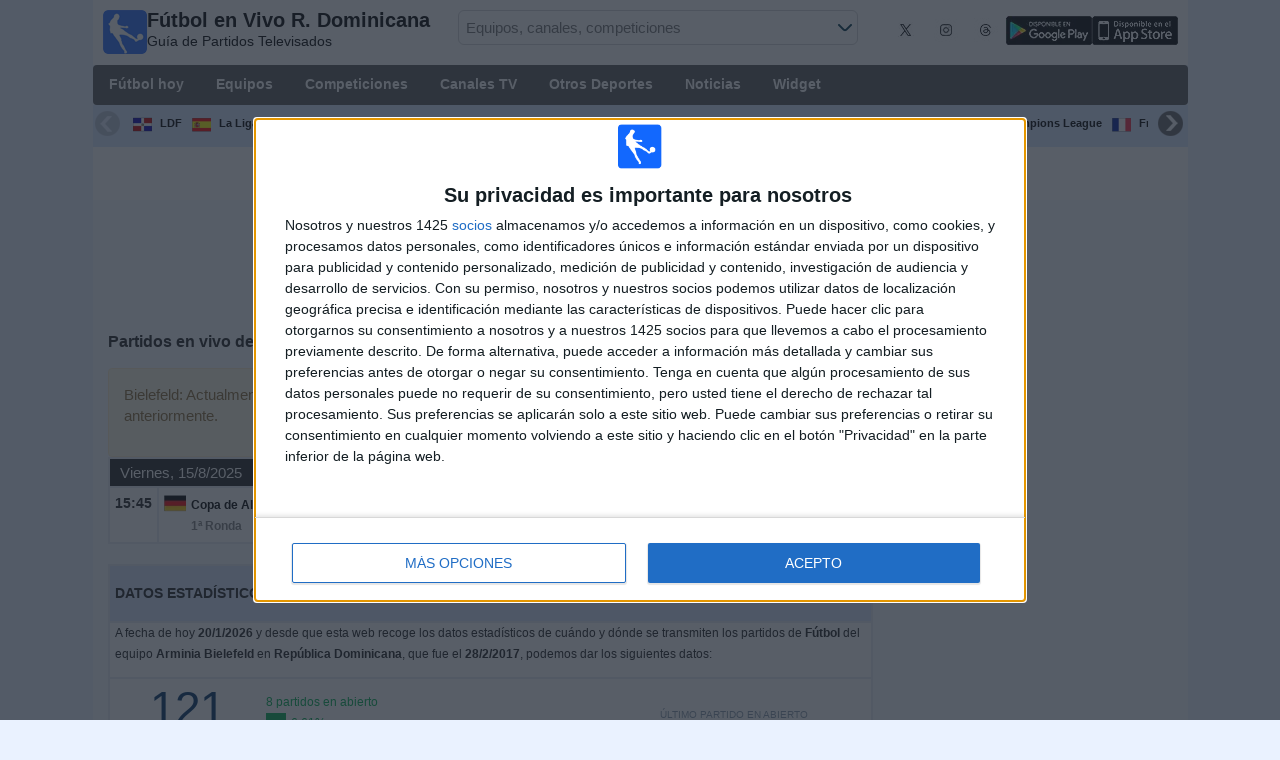

--- FILE ---
content_type: text/html; charset=utf-8
request_url: https://www.futbolenvivodominicana.com/equipo/arminia-bielefeld
body_size: 23427
content:
<!DOCTYPE html><html class="" lang="es-DO"><head> <meta charset="utf-8"> <meta http-equiv="X-UA-Compatible" content="IE=edge" /> <meta name="viewport" content="width=device-width, initial-scale=1"> <title>&#191;A Qu&#233; Hora Juega Arminia Bielefeld? | F&#250;tbol En Vivo Rep&#250;blica Dominicana</title> <meta name="description" content="Cu&#225;ndo, d&#243;nde y a que hora ver el Arminia Bielefeld y qu&#233; Canal TV o streaming retransmite los pr&#243;ximos partidos EN VIVO. La mejor Programaci&#243;n para no perderte los partidos de tu Equipo." /> <meta name="keywords" content="Arminia Bielefeld en vivo, fixture de Arminia Bielefeld" /> <meta name="apple-itunes-app" content="app-id=897456041"> <meta name="google-play-app" content="app-id=com.futbolenlatv.deportesenlatv"> <link rel="apple-touch-icon" sizes="180x180" href="/assets/img/apple-touch-icon.png"> <link rel="android-touch-icon" href="/assets/img/android-chrome-192x192.png" /> <link rel="icon" type="image/png" sizes="32x32" href="https://www.futbolenvivodominicana.com/favicon-32x32.png"> <link rel="icon" type="image/png" sizes="16x16" href="https://www.futbolenvivodominicana.com/favicon-16x16.png"> <link rel="manifest" href="/site.webmanifest"> <link rel="mask-icon" href="/assets/img/safari-pinned-tab.svg" color="#5bbad5"> <meta name="msapplication-TileColor" content="#da532c"> <meta name="theme-color" content="#ffffff"> <meta property="og:url" content="https://www.futbolenvivodominicana.com/equipo/arminia-bielefeld" /> <meta property="og:type" content="website" /> <meta property="og:title" content="&#191;A Qu&#233; Hora Juega Arminia Bielefeld? | F&#250;tbol En Vivo Rep&#250;blica Dominicana" /> <meta property="og:description" content="Cu&#225;ndo, d&#243;nde y a que hora ver el Arminia Bielefeld y qu&#233; Canal TV o streaming retransmite los pr&#243;ximos partidos EN VIVO. La mejor Programaci&#243;n para no perderte los partidos de tu Equipo." /> <meta property="og:image" content="https://www.futbolenvivodominicana.com/assets/img/logo-futbol-en-la-tv.png" /> <meta property="og:image:type" content="image/png" /> <meta property="og:image:alt" content="Partidos de F&#250;tbol en vivo" /> <link rel="alternate" hreflang="es-ES" href="https://www.futbolenlatv.es/equipo/arminia-bielefeld" /> <link rel="alternate" hreflang="es-AR" href="https://www.futbolenvivoargentina.com/equipo/arminia-bielefeld" /> <link rel="alternate" hreflang="es-BO" href="https://www.futbolenvivobolivia.com/equipo/arminia-bielefeld" /> <link rel="alternate" hreflang="es-CL" href="https://www.futbolenvivochile.com/equipo/arminia-bielefeld" /> <link rel="alternate" hreflang="es-CO" href="https://www.futbolenvivocolombia.com/equipo/arminia-bielefeld" /> <link rel="alternate" hreflang="es-CR" href="https://www.futbolenvivocostarica.com/equipo/arminia-bielefeld" /> <link rel="alternate" hreflang="es-EC" href="https://www.futbolenvivoecuador.com/equipo/arminia-bielefeld" /> <link rel="alternate" hreflang="es-SV" href="https://www.futbolenvivoelsalvador.com/equipo/arminia-bielefeld" /> <link rel="alternate" hreflang="es-HN" href="https://www.futbolenvivohonduras.com/equipo/arminia-bielefeld" /> <link rel="alternate" hreflang="es-MX" href="https://www.futbolenvivomexico.com/equipo/arminia-bielefeld" /> <link rel="alternate" hreflang="es-PA" href="https://www.futbolenvivopanama.com/equipo/arminia-bielefeld" /> <link rel="alternate" hreflang="es-PY" href="https://www.futbolenvivoparaguay.com/equipo/arminia-bielefeld" /> <link rel="alternate" hreflang="es-PE" href="https://www.futbolenvivoperu.com/equipo/arminia-bielefeld" /> <link rel="alternate" hreflang="es-UY" href="https://www.futbolenvivouruguay.com/equipo/arminia-bielefeld" /> <link rel="alternate" hreflang="es-VE" href="https://www.futbolenvivovenezuela.com/equipo/arminia-bielefeld" /> <link rel="alternate" hreflang="es-DO" href="https://www.futbolenvivodominicana.com/equipo/arminia-bielefeld" /> <link rel="alternate" hreflang="es-NI" href="https://www.futbolenvivonicaragua.com/equipo/arminia-bielefeld" /> <link rel="alternate" hreflang="es-GT" href="https://www.futbolenvivoguatemala.com/equipo/arminia-bielefeld" /> <link rel="alternate" hreflang="es-US" href="https://www.futbolenvivousa.com/equipo/arminia-bielefeld" /> <link rel="alternate" hreflang="es" href="https://www.futbolenlatv.es/equipo/arminia-bielefeld" /> <link rel="canonical" href="https://www.futbolenvivodominicana.com/equipo/arminia-bielefeld" /> <link rel="stylesheet" href="/assets/css/main.css"> <script> (adsbygoogle = window.adsbygoogle || []).pauseAdRequests = 1; </script> <!-- Quantcast Choice. Consent Manager Tag v2.0 (for TCF 2.0) <script type="text/javascript" async=true> (function () { var host = window.location.hostname; var element = document.createElement('script'); var firstScript = document.getElementsByTagName('script')[0]; var url = 'https://quantcast.mgr.consensu.org' .concat('/choice/', 'Eea_5RAQVE6ZQ', '/', host, '/choice.js'); var uspTries = 0; var uspTriesLimit = 3; element.async = true; element.type = 'text/javascript'; element.src = url; firstScript.parentNode.insertBefore(element, firstScript); function makeStub() { var TCF_LOCATOR_NAME = '__tcfapiLocator'; var queue = []; var win = window; var cmpFrame; function addFrame() { var doc = win.document; var otherCMP = !!(win.frames[TCF_LOCATOR_NAME]); if (!otherCMP) { if (doc.body) { var iframe = doc.createElement('iframe'); iframe.style.cssText = 'display:none'; iframe.name = TCF_LOCATOR_NAME; doc.body.appendChild(iframe); } else { setTimeout(addFrame, 5); } } return !otherCMP; } function tcfAPIHandler() { var gdprApplies; var args = arguments; if (!args.length) { return queue; } else if (args[0] === 'setGdprApplies') { if ( args.length > 3 && args[2] === 2 && typeof args[3] === 'boolean' ) { gdprApplies = args[3]; if (typeof args[2] === 'function') { args[2]('set', true); } } } else if (args[0] === 'ping') { var retr = { gdprApplies: gdprApplies, cmpLoaded: false, cmpStatus: 'stub' }; if (typeof args[2] === 'function') { args[2](retr); } } else { queue.push(args); } } function postMessageEventHandler(event) { var msgIsString = typeof event.data === 'string'; var json = {}; try { if (msgIsString) { json = JSON.parse(event.data); } else { json = event.data; } } catch (ignore) { } var payload = json.__tcfapiCall; if (payload) { window.__tcfapi( payload.command, payload.version, function (retValue, success) { var returnMsg = { __tcfapiReturn: { returnValue: retValue, success: success, callId: payload.callId } }; if (msgIsString) { returnMsg = JSON.stringify(returnMsg); } event.source.postMessage(returnMsg, '*'); }, payload.parameter ); } } while (win) { try { if (win.frames[TCF_LOCATOR_NAME]) { cmpFrame = win; break; } } catch (ignore) { } if (win === window.top) { break; } win = win.parent; } if (!cmpFrame) { addFrame(); win.__tcfapi = tcfAPIHandler; win.addEventListener('message', postMessageEventHandler, false); } }; makeStub(); var uspStubFunction = function () { var arg = arguments; if (typeof window.__uspapi !== uspStubFunction) { setTimeout(function () { if (typeof window.__uspapi !== 'undefined') { window.__uspapi.apply(window.__uspapi, arg); } }, 500); } }; var checkIfUspIsReady = function () { uspTries++; if (window.__uspapi === uspStubFunction && uspTries < uspTriesLimit) { console.warn('USP is not accessible'); } else { clearInterval(uspInterval); } }; if (typeof window.__uspapi === 'undefined') { window.__uspapi = uspStubFunction; var uspInterval = setInterval(checkIfUspIsReady, 6000); } })(); </script> End Quantcast Choice. Consent Manager Tag v2.0 (for TCF 2.0) --> <!-- InMobi Choice. Consent Manager Tag v3.0 (for TCF 2.2) --> <script type="text/javascript" async=true> (function () { var host = window.location.hostname; var element = document.createElement('script'); var firstScript = document.getElementsByTagName('script')[0]; var url = 'https://cmp.inmobi.com' .concat('/choice/', 'Eea_5RAQVE6ZQ', '/', host, '/choice.js?tag_version=V3'); var uspTries = 0; var uspTriesLimit = 3; element.async = true; element.type = 'text/javascript'; element.src = url; firstScript.parentNode.insertBefore(element, firstScript); function makeStub() { var TCF_LOCATOR_NAME = '__tcfapiLocator'; var queue = []; var win = window; var cmpFrame; function addFrame() { var doc = win.document; var otherCMP = !!(win.frames[TCF_LOCATOR_NAME]); if (!otherCMP) { if (doc.body) { var iframe = doc.createElement('iframe'); iframe.style.cssText = 'display:none'; iframe.name = TCF_LOCATOR_NAME; doc.body.appendChild(iframe); } else { setTimeout(addFrame, 5); } } return !otherCMP; } function tcfAPIHandler() { var gdprApplies; var args = arguments; if (!args.length) { return queue; } else if (args[0] === 'setGdprApplies') { if ( args.length > 3 && args[2] === 2 && typeof args[3] === 'boolean' ) { gdprApplies = args[3]; if (typeof args[2] === 'function') { args[2]('set', true); } } } else if (args[0] === 'ping') { var retr = { gdprApplies: gdprApplies, cmpLoaded: false, cmpStatus: 'stub' }; if (typeof args[2] === 'function') { args[2](retr); } } else { if (args[0] === 'init' && typeof args[3] === 'object') { args[3] = Object.assign(args[3], { tag_version: 'V3' }); } queue.push(args); } } function postMessageEventHandler(event) { var msgIsString = typeof event.data === 'string'; var json = {}; try { if (msgIsString) { json = JSON.parse(event.data); } else { json = event.data; } } catch (ignore) { } var payload = json.__tcfapiCall; if (payload) { window.__tcfapi( payload.command, payload.version, function (retValue, success) { var returnMsg = { __tcfapiReturn: { returnValue: retValue, success: success, callId: payload.callId } }; if (msgIsString) { returnMsg = JSON.stringify(returnMsg); } if (event && event.source && event.source.postMessage) { event.source.postMessage(returnMsg, '*'); } }, payload.parameter ); } } while (win) { try { if (win.frames[TCF_LOCATOR_NAME]) { cmpFrame = win; break; } } catch (ignore) { } if (win === window.top) { break; } win = win.parent; } if (!cmpFrame) { addFrame(); win.__tcfapi = tcfAPIHandler;  win.addEventListener('message', postMessageEventHandler, false); } }; makeStub(); function makeGppStub() { const CMP_ID = 10; const SUPPORTED_APIS = [ '2:tcfeuv2', '6:uspv1', '7:usnatv1', '8:usca', '9:usvav1', '10:uscov1', '11:usutv1', '12:usctv1' ]; window.__gpp_addFrame = function (n) { if (!window.frames[n]) { if (document.body) { var i = document.createElement("iframe"); i.style.cssText = "display:none"; i.name = n; document.body.appendChild(i); } else { window.setTimeout(window.__gpp_addFrame, 10, n); } } }; window.__gpp_stub = function () { var b = arguments; __gpp.queue = __gpp.queue || []; __gpp.events = __gpp.events || []; if (!b.length || (b.length == 1 && b[0] == "queue")) { return __gpp.queue; } if (b.length == 1 && b[0] == "events") { return __gpp.events; } var cmd = b[0]; var clb = b.length > 1 ? b[1] : null; var par = b.length > 2 ? b[2] : null; if (cmd === "ping") { clb( { gppVersion: "1.1", cmpStatus: "stub", cmpDisplayStatus: "hidden", signalStatus: "not ready", supportedAPIs: SUPPORTED_APIS, cmpId: CMP_ID, sectionList: [], applicableSections: [-1], gppString: "", parsedSections: {}, }, true ); } else if (cmd === "addEventListener") { if (!("lastId" in __gpp)) { __gpp.lastId = 0; } __gpp.lastId++; var lnr = __gpp.lastId; __gpp.events.push({ id: lnr, callback: clb, parameter: par, }); clb( { eventName: "listenerRegistered", listenerId: lnr, data: true, pingData: { gppVersion: "1.1", cmpStatus: "stub", cmpDisplayStatus: "hidden", signalStatus: "not ready", supportedAPIs: SUPPORTED_APIS, cmpId: CMP_ID, sectionList: [], applicableSections: [-1], gppString: "", parsedSections: {}, }, }, true ); } else if (cmd === "removeEventListener") { var success = false; for (var i = 0; i < __gpp.events.length; i++) { if (__gpp.events[i].id == par) { __gpp.events.splice(i, 1); success = true; break; } } clb( { eventName: "listenerRemoved", listenerId: par, data: success, pingData: { gppVersion: "1.1", cmpStatus: "stub", cmpDisplayStatus: "hidden", signalStatus: "not ready", supportedAPIs: SUPPORTED_APIS, cmpId: CMP_ID, sectionList: [], applicableSections: [-1], gppString: "", parsedSections: {}, }, }, true ); } else if (cmd === "hasSection") { clb(false, true); } else if (cmd === "getSection" || cmd === "getField") { clb(null, true); } else { __gpp.queue.push([].slice.apply(b)); } }; window.__gpp_msghandler = function (event) { var msgIsString = typeof event.data === "string"; try { var json = msgIsString ? JSON.parse(event.data) : event.data; } catch (e) { var json = null; } if (typeof json === "object" && json !== null && "__gppCall" in json) { var i = json.__gppCall; window.__gpp( i.command, function (retValue, success) { var returnMsg = { __gppReturn: { returnValue: retValue, success: success, callId: i.callId, }, }; event.source.postMessage(msgIsString ? JSON.stringify(returnMsg) : returnMsg, "*"); }, "parameter" in i ? i.parameter : null, "version" in i ? i.version : "1.1" ); } }; if (!("__gpp" in window) || typeof window.__gpp !== "function") { window.__gpp = window.__gpp_stub; window.addEventListener("message", window.__gpp_msghandler, false); window.__gpp_addFrame("__gppLocator"); } }; makeGppStub(); var uspStubFunction = function () { var arg = arguments; if (typeof window.__uspapi !== uspStubFunction) { setTimeout(function () { if (typeof window.__uspapi !== 'undefined') { window.__uspapi.apply(window.__uspapi, arg); } }, 500); } }; var checkIfUspIsReady = function () { uspTries++; if (window.__uspapi === uspStubFunction && uspTries < uspTriesLimit) { console.warn('USP is not accessible'); } else { clearInterval(uspInterval); } }; if (typeof window.__uspapi === 'undefined') { window.__uspapi = uspStubFunction; var uspInterval = setInterval(checkIfUspIsReady, 6000); } })(); </script> <!-- End InMobi Choice. Consent Manager Tag v3.0 (for TCF 2.2) --> <script> __tcfapi('addEventListener', 2, function (tcData, success) { if (success) { if (tcData.gdprApplies) { if (tcData.eventStatus == 'useractioncomplete' || tcData.eventStatus == 'tcloaded') { (adsbygoogle = window.adsbygoogle || []).pauseAdRequests = 0; } } else { (adsbygoogle = window.adsbygoogle || []).pauseAdRequests = 0; } } }); </script> <script async='async' src='https://securepubads.g.doubleclick.net/tag/js/gpt.js'></script> <script> var googletag = googletag || {}; googletag.cmd = googletag.cmd || []; </script> <script type="text/javascript"> if (navigator.userAgent.match(/IEMobile\/10\.0/)) { var msViewportStyle = document.createElement('style'); msViewportStyle.appendChild( document.createTextNode( '@-ms-viewport{width:auto!important}' ) ); document.querySelector('head').appendChild(msViewportStyle); } </script> <script async src="https://pagead2.googlesyndication.com/pagead/js/adsbygoogle.js"></script> <script> (adsbygoogle = window.adsbygoogle || []).push({ google_ad_client: "ca-pub-7422568494483020", enable_page_level_ads: true }); </script> <link rel="preload" href="/Scripts/jquery-ui-1.12.1/jquery-ui.min.css" as="style" onload="this.onload=null;this.rel='stylesheet'"> <noscript><link rel="stylesheet" href="/Scripts/jquery-ui-1.12.1/jquery-ui.min.css"></noscript> <link href="/Content/statistics.css" rel="stylesheet" /> <link rel="stylesheet" href="/scripts/chosen/chosen.min.css"> <link rel="stylesheet" href="https://cdnjs.cloudflare.com/ajax/libs/jquery-modal/0.9.1/jquery.modal.min.css" /> <!-- Global site tag (gtag.js) - Google Analytics --> <script async src="https://www.googletagmanager.com/gtag/js?id=G-1Y09Y5T775"></script> <script> window.dataLayer = window.dataLayer || []; function gtag() { dataLayer.push(arguments); } gtag('js', new Date()); gtag('config', 'G-1Y09Y5T775'); </script> </head><body> <div class="hidden-xs pCabecera"> </div> <div class="visible-xs margin-top-100"> </div> <header class="main-header"> <div class="barra-superior"> <div class="col col-logo"> <a href="/" class="logo-general"> <img src="/assets/img/logo-futbol-en-la-tv.png" alt="F&#250;tbol en Vivo R. Dominicana" class="logoPrincipal" width="44" height="44"/> <h2>F&#250;tbol en Vivo R. Dominicana <span class="subtitularLogo">Guía de Partidos Televisados</span></h2> </a> </div> <div class="col col-buscador"> <div class="buscador-box buscador-box-seccion"> <form action="/Buscador" id="common-search-form" class="common-search-form"> <input type="hidden" class="input-token" value="cQcYPk1vnKy4pOeepRwf62TJNrhC9481cnjpNPRwwxfXO8j_mrpWHUC5z3esz-hV-x4OoN0mnQWGpLN7kg1SRx_zCw-T69k7clnV0fubY1Q1:F4PXs6OYJNmBLEl4hwFltgii5LmCK5BqDhoOnDi4pznrc0ps9VmacA7Oiquz0-bkeEx9_ZmLoyuwmAgEE8qqSjeYJBBLXlOpcY8l9QPymIQ1"> <input type="hidden" class="input-sport" value="1"> <input type="hidden" class="input-country" value="140"> <input type="search" class="ui-autocomplete-input js-autocomplete" name="buscador-principal" placeholder="Equipos, canales, competiciones" autocomplete="off" onkeypress="return event.keyCode != 13;"> <button aria-label="Buscar..." title="Buscar noticias..." aria-label="Buscar noticias...">&nbsp;</button> <div id="auto-resultados" class="auto-resultados"></div> </form> </div> </div> <div class="col col-derecha"> <a class="hidden-on-small" href="https://x.com/puntaje_ideal" target="_blank"> <img class="js-webp-default" src="/assets/img/ico-twitter.webp" alt-img="/assets/img/ico-twitter.png" alt="Twitter" width="40" height="40"> </a> <a class="hidden-on-small" href="https://www.instagram.com/puntaje_ideal/" target="_blank"> <img class="js-webp-default" src="/assets/img/ico-instagram.webp" alt-img="/assets/img/ico-instagram.png" alt="Twitter" width="40" height="40"> </a> <a class="hidden-on-small" href="https://www.threads.net/@puntaje_ideal" target="_blank"> <img class="js-webp-default" src="/assets/img/ico-threads.webp" alt-img="/assets/img/ico-threads.png" alt="Instagram" width="40" height="40"> </a> <a class="hidden-on-small" href="https://play.google.com/store/apps/details?id=com.futbolenlatv.deportesenlatv&amp;hl=es-419" target="_blank"> <img src="/assets/img/app-google-play.webp" alt-img="/assets/img/app-google-play.png" alt="Android" width="86" height="29" class="js-webp-default"> </a> <a class="hidden-on-small" href="https://apps.apple.com/mx/app/deportesenlatv-by-futbolenlatv/id897456041" target="_blank" rel="noopener noreferrer" aria-label="iOS"> <img src="/assets/img/app-store.webp" alt-img="/assets/img/app-store.png" alt="iOS" width="86" height="29" class="js-webp-default" /> </a> <a class="hidden-on-big js-open-overlay" href="#"><img width="44" height="44" src="/assets/img/menu-principal-movil.png" alt="Menú"></a> </div></div><div class="container-header"> <nav class="main-menu" aria-label="Main Navigation"> <ul> <li><a href="/">F&#250;tbol hoy</a></li> <li class="dropdown"> <a href="#">Equipos <i class="fa fa-angle-down"></i></a> <!-- children nav --> <ul class="dropdown-menu"> <li> <a href="/equipo/ca-pantoja"> <img src="https://static.futbolenlatv.com/img/32/20190215062630-atletico-pantoja.webp" alt-img="https://static.futbolenlatv.com/img/32/20190215062630-atletico-pantoja.png" alt="Atl&#233;tico Pantoja" title="Atl&#233;tico Pantoja" width="27" height="27" class="js-webp-default" /> Atl&#233;tico Pantoja </a> </li> <li> <a href="/equipo/cibao-fc"> <img src="https://static.futbolenlatv.com/img/32/20171220095045-cibao-fc.webp"  alt-img="https://static.futbolenlatv.com/img/32/20171220095045-cibao-fc.png" alt="Cibao FC" title="Cibao FC" width="27" height="27" class="js-webp-default" /> Cibao FC </a> </li> <li> <a href="/equipo/atlantico-fc"> <img src="https://static.futbolenlatv.com/img/32/20201003222853-atlantico-fc.webp" alt-img="https://static.futbolenlatv.com/img/32/20201003222853-atlantico-fc.png" alt="Atl&#225;ntico FC" title="Atl&#225;ntico FC" width="27" height="27" class="js-webp-default" /> Atl&#225;ntico FC </a> </li> <li> <a href="/equipo/atletico-san-cristobal"> <img src="https://static.futbolenlatv.com/img/32/20201003223027-atletico-san-cristobal.webp" alt-img="https://static.futbolenlatv.com/img/32/20201003223027-atletico-san-cristobal.png" alt="Atl&#233;tico San Crist&#243;bal" title="Atl&#233;tico San Crist&#243;bal" width="27" height="27" class="js-webp-default" /> Atl&#233;tico San Crist&#243;bal </a> </li> <li> <a href="/equipo/atletico-vega-real"> <img src="https://static.futbolenlatv.com/img/32/20201003223053-atletico-vega-real.webp" alt-img="https://static.futbolenlatv.com/img/32/20201003223053-atletico-vega-real.png" alt="Atl&#233;tico Vega Real" title="Atl&#233;tico Vega Real" width="27" height="27" class="js-webp-default" /> Atl&#233;tico Vega Real </a> </li> <li> <a href="/equipo/delfines-este-fc"> <img src="https://static.futbolenlatv.com/img/32/20210715165659-delfines-este-fc.webp" alt-img="https://static.futbolenlatv.com/img/32/20210715165659-delfines-este-fc.png" alt="Delfines del Este" title="Delfines del Este" width="27" height="27" class="js-webp-default" /> Delfines del Este </a> </li> <li class="textoCentrando"><a href="/equipo" title="M&#193;S EQUIPOS">M&#193;S EQUIPOS</a> </li> </ul> </li> <li class="dropdown"> <a href="#">Competiciones <i class="fa fa-angle-down"></i></a> <ul class="dropdown-menu"> <li> <a href="/competicion/liga-dominicana"> <img src="https://static.futbolenlatv.com/img/32/20201003205019-liga-dominicana.webp" alt-img="https://static.futbolenlatv.com/img/32/20201003205019-liga-dominicana.png" alt="LDF" title="LDF" width="27" height="27" class="js-webp-default" /> LDF </a> </li> <li> <a href="/competicion/la-liga"> <img src="https://static.futbolenlatv.com/img/32/20130727123206-espana.webp" alt-img="https://static.futbolenlatv.com/img/32/20130727123206-espana.png" alt="La Liga EA Sports" title="La Liga EA Sports" width="27" height="27" class="js-webp-default" /> La Liga EA Sports </a> </li> <li> <a href="/competicion/premier-league"> <img src="https://static.futbolenlatv.com/img/32/20140605095816-Inglaterra.webp" alt-img="https://static.futbolenlatv.com/img/32/20140605095816-Inglaterra.png" alt="Premier League" title="Premier League" width="27" height="27" class="js-webp-default" /> Premier League </a> </li> <li> <a href="/competicion/calcio-serie-a"> <img src="https://static.futbolenlatv.com/img/32/20130727123437-Italia.webp" alt-img="https://static.futbolenlatv.com/img/32/20130727123437-Italia.png" alt="Serie A Italiana" title="Serie A Italiana" width="27" height="27" class="js-webp-default" /> Serie A Italiana </a> </li> <li> <a href="/competicion/bundesliga"> <img src="https://static.futbolenlatv.com/img/32/20130727123343-Alemania.webp" alt-img="https://static.futbolenlatv.com/img/32/20130727123343-Alemania.png" alt="Bundesliga" title="Bundesliga" width="27" height="27" class="js-webp-default" /> Bundesliga </a> </li> <li> <a href="/competicion/concacaf-champions"> <img src="https://static.futbolenlatv.com/img/32/20171010091020-concacaf-champions.webp" alt-img="https://static.futbolenlatv.com/img/32/20171010091020-concacaf-champions.png" alt="CONCACAF Champions Cup" title="CONCACAF Champions Cup" width="27" height="27" class="js-webp-default" /> CONCACAF Champions Cup </a> </li> <li class="textoCentrando"><a href="/competicion" title="M&#193;S COMPETICIONES">M&#193;S COMPETICIONES</a> </li> </ul> </li> <li class="dropdown"> <a href="#">Canales TV <i class="fa fa-angle-down"></i></a> <ul class="dropdown-menu dropdown-menu-wider"> <li> <a href="/canal/planeta-futbol-sky"> <img src="https://static.futbolenlatv.com/img/32/20160301092757-sky.webp" alt-img="https://static.futbolenlatv.com/img/32/20160301092757-sky.png" alt="SKY Sports (504-546)" title="SKY Sports (504-546)" width="27" height="27" class="js-webp-default" /> SKY Sports (504-546) </a> </li> <li> <a href="/canal/espn-internacional-norte"> <img src="https://static.futbolenlatv.com/img/32/20140803104832-espn.webp" alt-img="https://static.futbolenlatv.com/img/32/20140803104832-espn.png" alt="ESPN" title="ESPN" width="27" height="27" class="js-webp-default" /> ESPN </a> </li> <li> <a href="/canal/espn-2-centroamerica"> <img src="https://static.futbolenlatv.com/img/32/20210913180103-espn2-argentina.webp" alt-img="https://static.futbolenlatv.com/img/32/20210913180103-espn2-argentina.png" alt="ESPN 2" title="ESPN 2" width="27" height="27" class="js-webp-default" /> ESPN 2 </a> </li> <li> <a href="/canal/espn3"> <img src="https://static.futbolenlatv.com/img/32/20210506225605-espn3-argentina.webp" alt-img="https://static.futbolenlatv.com/img/32/20210506225605-espn3-argentina.png" alt="ESPN 3" title="ESPN 3" width="27" height="27" class="js-webp-default" /> ESPN 3 </a> </li> <li> <a href="/canal/fox-sports-cono-norte"> <img src="https://static.futbolenlatv.com/img/32/20160630062232-fox-sports.webp" alt-img="https://static.futbolenlatv.com/img/32/20160630062232-fox-sports.png" alt="FOX Sports" title="FOX Sports" width="27" height="27" class="js-webp-default" /> FOX Sports </a> </li> <li> <a href="/canal/fox-sport-2-cono-norte"> <img src="https://static.futbolenlatv.com/img/32/20170830123504-fox-sports-2.webp" alt-img="https://static.futbolenlatv.com/img/32/20170830123504-fox-sports-2.png" alt="FOX Sports 2" title="FOX Sports 2" width="27" height="27" class="js-webp-default" /> FOX Sports 2 </a> </li> <li><a href="/canal" title="M&#193;S CANALES">M&#193;S CANALES</a> </li> </ul> </li> <li class="dropdown"> <a href="#">Otros Deportes <i class="fa fa-angle-down"></i></a> <ul class="dropdown-menu dropdown-menu-two-columns"> <li> <a href="/deporte/automovilismo"> <img src="https://static.futbolenlatv.com/img/32/20130624110336-automovilismo.webp" alt-img="https://static.futbolenlatv.com/img/32/20130624110336-automovilismo.png" alt="Automovilismo" title="Automovilismo" width="27" height="27" class="js-webp-default" /> Automovilismo </a> </li> <li> <a href="/deporte/baloncesto"> <img src="https://static.futbolenlatv.com/img/32/20130618113234-baloncesto.webp" alt-img="https://static.futbolenlatv.com/img/32/20130618113234-baloncesto.png" alt="B&#225;squetbol" title="B&#225;squetbol" width="27" height="27" class="js-webp-default" /> B&#225;squetbol </a> </li> <li> <a href="/deporte/beisbol"> <img src="https://static.futbolenlatv.com/img/32/20141020014802-beisbol.webp" alt-img="https://static.futbolenlatv.com/img/32/20141020014802-beisbol.png" alt="B&#233;isbol" title="B&#233;isbol" width="27" height="27" class="js-webp-default" /> B&#233;isbol </a> </li> <li> <a href="/deporte/futbol-sala"> <img src="https://static.futbolenlatv.com/img/32/20130627015342-futbol-sala.webp" alt-img="https://static.futbolenlatv.com/img/32/20130627015342-futbol-sala.png" alt="F&#250;tbol Sala" title="F&#250;tbol Sala" width="27" height="27" class="js-webp-default" /> F&#250;tbol Sala </a> </li> <li> <a href="/deporte/hockey"> <img src="https://static.futbolenlatv.com/img/32/20191002102055-hockey-hielo-2.webp" alt-img="https://static.futbolenlatv.com/img/32/20191002102055-hockey-hielo-2.png" alt="Ishockey" title="Ishockey" width="27" height="27" class="js-webp-default" /> Ishockey </a> </li> <li> <a href="/deporte/hockey-hierba"> <img src="https://static.futbolenlatv.com/img/32/20130807115527-hockey-hierba.webp" alt-img="https://static.futbolenlatv.com/img/32/20130807115527-hockey-hierba.png" alt="Hockey Hierba" title="Hockey Hierba" width="27" height="27" class="js-webp-default" /> Hockey Hierba </a> </li> <li> <a href="/deporte/tenis"> <img src="https://static.futbolenlatv.com/img/32/20130618113307-tenis.webp" alt-img="https://static.futbolenlatv.com/img/32/20130618113307-tenis.png" alt="Tenis" title="Tenis" width="27" height="27" class="js-webp-default" /> Tenis </a> </li> <li class="textoCentrando"><a href="/deporte" title="AGENDA COMPLETA">AGENDA COMPLETA</a> </li> </ul> </li> <li><a href="/noticias">Noticias</a></li> <li><a href="/widget">Widget</a></li> </ul> </nav> <nav class="carrusel-competiciones" id="carrusel-competiciones" style="max-height: 54px; overflow-y: hidden; overflow: hidden;"> <a href="/competicion/liga-dominicana" title="LDF"> <img src="https://static.futbolenlatv.com/img/32/20201003205019-liga-dominicana.png" alt="LDF" title="LDF" width="19" height="19">LDF </a> <a href="/competicion/la-liga" title="La Liga EA Sports"> <img src="https://static.futbolenlatv.com/img/32/20130727123206-espana.png" alt="La Liga EA Sports" title="La Liga EA Sports" width="19" height="19">La Liga EA Sports </a> <a href="/competicion/premier-league" title="Premier League"> <img src="https://static.futbolenlatv.com/img/32/20140605095816-Inglaterra.png" alt="Premier League" title="Premier League" width="19" height="19">Premier League </a> <a href="/competicion/calcio-serie-a" title="Serie A Italiana"> <img src="https://static.futbolenlatv.com/img/32/20130727123437-Italia.png" alt="Serie A Italiana" title="Serie A Italiana" width="19" height="19">Serie A Italiana </a> <a href="/competicion/bundesliga" title="Bundesliga"> <img src="https://static.futbolenlatv.com/img/32/20130727123343-Alemania.png" alt="Bundesliga" title="Bundesliga" width="19" height="19">Bundesliga </a> <a href="/competicion/concacaf-champions" title="CONCACAF Champions Cup"> <img src="https://static.futbolenlatv.com/img/32/20171010091020-concacaf-champions.png" alt="CONCACAF Champions Cup" title="CONCACAF Champions Cup" width="19" height="19">CONCACAF Champions Cup </a> <a href="/competicion/liga-concacaf" title="Liga CONCACAF"> <img src="https://static.futbolenlatv.com/img/32/20180115063429-concacaf.png" alt="Liga CONCACAF" title="Liga CONCACAF" width="19" height="19">Liga CONCACAF </a> <a href="/competicion/liga-campeones" title="Champions League"> <img src="https://static.futbolenlatv.com/img/32/20171009063756-champions-league.png" alt="Champions League" title="Champions League" width="19" height="19">Champions League </a> <a href="/competicion/ligue-1" title="Francia Ligue 1"> <img src="https://static.futbolenlatv.com/img/32/20130727123333-Francia.png" alt="Francia Ligue 1" title="Francia Ligue 1" width="19" height="19">Francia Ligue 1 </a> <a href="/competicion/mundial-de-clubes" title="FIFA Copa Mundial de Clubes"> <img src="https://static.futbolenlatv.com/img/32/20171010060959-fifa.png" alt="FIFA Copa Mundial de Clubes" title="FIFA Copa Mundial de Clubes" width="19" height="19">FIFA Copa Mundial de Clubes </a> <a href="/competicion"><img src="/Content/Img/ico-mas.png" alt="Competiciones" width="19" height="19" />Competiciones</a> </nav> <style>.lista-equipos img {background-color: #fff;}</style> <div class="lista-equipos" style="max-height: 53px; overflow-y: hidden;"> <a href="/equipo/ca-pantoja"> <img src="https://static.futbolenlatv.com/img/32/20190215062630-atletico-pantoja.png" alt="Atl&#233;tico Pantoja" title="Atl&#233;tico Pantoja" width="32" height="32"/> </a> <a href="/equipo/cibao-fc"> <img src="https://static.futbolenlatv.com/img/32/20171220095045-cibao-fc.png" alt="Cibao FC" title="Cibao FC" width="32" height="32"/> </a> <a href="/equipo/atlantico-fc"> <img src="https://static.futbolenlatv.com/img/32/20201003222853-atlantico-fc.png" alt="Atl&#225;ntico FC" title="Atl&#225;ntico FC" width="32" height="32"/> </a> <a href="/equipo/atletico-san-cristobal"> <img src="https://static.futbolenlatv.com/img/32/20201003223027-atletico-san-cristobal.png" alt="Atl&#233;tico San Crist&#243;bal" title="Atl&#233;tico San Crist&#243;bal" width="32" height="32"/> </a> <a href="/equipo/atletico-vega-real"> <img src="https://static.futbolenlatv.com/img/32/20201003223053-atletico-vega-real.png" alt="Atl&#233;tico Vega Real" title="Atl&#233;tico Vega Real" width="32" height="32"/> </a> <a href="/equipo/delfines-este-fc"> <img src="https://static.futbolenlatv.com/img/32/20210715165659-delfines-este-fc.png" alt="Delfines del Este" title="Delfines del Este" width="32" height="32"/> </a> <a href="/equipo/don-bosco-jarabacoa-fc"> <img src="https://static.futbolenlatv.com/img/32/20201003223004-don-bosco-jarabacoa-fc.png" alt="Jarabacoa FC" title="Jarabacoa FC" width="32" height="32"/> </a> <a href="/equipo/universidad-oym-fc"> <img src="https://static.futbolenlatv.com/img/32/20201003222935-universidad-oym-fc.png" alt="O&amp;M FC" title="O&amp;M FC" width="32" height="32"/> </a> <a href="/equipo/real-madrid"> <img src="https://static.futbolenlatv.com/img/32/20160725122745-real-madrid.png" alt="Real Madrid" title="Real Madrid" width="32" height="32"/> </a> <a href="/equipo/fc-barcelona"> <img src="https://static.futbolenlatv.com/img/32/20121218093448_barcelona.png" alt="FC Barcelona" title="FC Barcelona" width="32" height="32"/> </a> </div></div> </header> <div class="container"> <div class="contenido-principal"> <section class="columna-principal"> <div class="hidden-xs pMenu"> <script async src="//pagead2.googlesyndication.com/pagead/js/adsbygoogle.js"></script><!-- web-debajo-menu --><ins class="adsbygoogle" style="display:inline-block;width:728px;height:90px" data-ad-client="ca-pub-7422568494483020" data-ad-slot="8414429040"></ins><script>(adsbygoogle = window.adsbygoogle || []).push({});</script> </div> <div class="filter-banner hidden-xs"> </div> <div class="visible-xs margin-bottom-10"> <script async src="//pagead2.googlesyndication.com/pagead/js/adsbygoogle.js"></script><!-- adaptable-top-no-amp --><ins class="adsbygoogle" style="display:block" data-ad-client="ca-pub-7422568494483020" data-ad-slot="8384339716" data-ad-format="auto" data-full-width-responsive="true"></ins><script>(adsbygoogle = window.adsbygoogle || []).push({});</script> </div> <h1>Partidos en vivo de <b class="breadcrumb-strong">Bielefeld</b></h1> <div id="utcRelativeContent"> <div id="dvMensaje" class="mensajeAlerta"> <button type="button" onclick="hideMessage('dvMensaje')">×</button> <p>Bielefeld: Actualmente no hay ningún partido en vivo por TV. Puedes consultar el historial de partidos emitidos anteriormente.</p> </div><div id="dvMensajeOtherWeb" class="mensajeAlerta" style="display:none"> <button type="button" onclick="hideMessage('dvMensajeOtherWeb')">×</button> <p id="pMensajeOtherWeb"></p></div> <table class="tablaPrincipal detalleVacio "> <tbody> <tr class="cabeceraTabla fondoNegro"> <td colspan="5">Viernes, 15/8/2025</td></tr><tr> <td class="hora "> 15:45 </td> <td class="detalles "> <ul> <li> <div class="contenedorImgCompeticion"> <img src="https://static.futbolenlatv.com/img/32/20130727123343-Alemania.webp" alt-img="https://static.futbolenlatv.com/img/32/20130727123343-Alemania.png" alt="Copa de Alemania" title="Copa de Alemania" width="22" height="22" class="js-webp-default" /> <span class="ajusteDoslineas"> <a class="internalLink" href="/competicion/dfb-pokal-alemania"> <label title="Copa de Alemania">Copa de Alemania</label> </a> <span title="1&#170; Ronda">1&#170; Ronda</span> </span> </div> </li> </ul></td><td class="local"> <span title="Arminia Bielefeld" class=sinImagen>Arminia Bielefeld</span></td><td class="visitante"> <a class="internalLink" href="/equipo/werder-bremen"> <span title="Werder Bremen" class=sinImagen>Werder Bremen</span> </a></td> <td class="canales"> <div itemscope itemtype="https://schema.org/Event"> <meta itemprop="name" content="Arminia Bielefeld - Werder Bremen" /> <meta itemprop="description" content="Arminia Bielefeld - Werder Bremen el viernes, 15 de agosto de 2025 a las 3:45 p. m." /> <meta itemprop="url" content="https://www.futbolenvivodominicana.com/competicion/dfb-pokal-alemania" /> <meta itemprop="startDate" content="2025-08-15T13:45:00" /> <meta itemprop="duration" content="T1H45M" /> <div itemprop="location" itemscope itemtype="https://schema.org/Place"> <meta itemprop="name" content="Sch&#252;coArena" /> <meta itemprop="address" content="Melanchthonstra&#223;e 31A, 33615 Bielefeld, Deutschland" /> </div> </div> <ul class="listaCanales"> <li class="" title="Disney+ Premium"><a class="internalLinkCanal" href="/canal/disney-plus-centroamerica">Disney+ Premium</a></li> </ul> </td></tr> </tbody> </table><div id="dvRankingCanales" class="modal"> <div class="estadisticasRankingCompeticiones"> <div class="paddingRankingCompeticiones"> <div class="graph_games"> <div class="bars"> <span><b class="titularEstadisticas">RANKING POR CANALES</b></span> <div class="groupbar"> <span class="green" title="SKY Sports" style="min-width:200px;max-width:200px">SKY Sports</span> <div class="bar green" style="width:145px;"></div> <span class="percent green">88 (72.73%)</span> </div> <div class="groupbar"> <span class="gray" title="OneFootball PPV" style="min-width:200px;max-width:200px">OneFootball PPV</span> <div class="bar gray" style="width:31px;"></div> <span class="percent gray">19 (15.7%)</span> </div> <div class="groupbar"> <span class="gray" title="Marca Claro" style="min-width:200px;max-width:200px">Marca Claro</span> <div class="bar gray" style="width:10px;"></div> <span class="percent gray">6 (4.96%)</span> </div> <div class="groupbar"> <span class="gray" title="Claro Sports" style="min-width:200px;max-width:200px">Claro Sports</span> <div class="bar gray" style="width:10px;"></div> <span class="percent gray">6 (4.96%)</span> </div> <div class="groupbar"> <span class="gray" title="Disney+ Premium" style="min-width:200px;max-width:200px">Disney+ Premium</span> <div class="bar gray" style="width:10px;"></div> <span class="percent gray">6 (4.96%)</span> </div> <div class="groupbar"> <span class="gray" title="FOX Sports" style="min-width:200px;max-width:200px">FOX Sports</span> <div class="bar gray" style="width:8px;"></div> <span class="percent gray">5 (4.13%)</span> </div> <div class="groupbar"> <span class="gray" title="Star+" style="min-width:200px;max-width:200px">Star+</span> <div class="bar gray" style="width:7px;"></div> <span class="percent gray">4 (3.31%)</span> </div> <div class="groupbar"> <span class="gray" title="OneFootball" style="min-width:200px;max-width:200px">OneFootball</span> <div class="bar gray" style="width:3px;"></div> <span class="percent gray">2 (1.65%)</span> </div> <div class="groupbar"> <span class="gray" title="ESPN 2" style="min-width:200px;max-width:200px">ESPN 2</span> <div class="bar gray" style="width:3px;"></div> <span class="percent gray">2 (1.65%)</span> </div> <div class="groupbar"> <span class="gray" title="TDN" style="min-width:200px;max-width:200px">TDN</span> <div class="bar gray" style="width:2px;"></div> <span class="percent gray">1 (0.83%)</span> </div> <div class="groupbar"> <span class="gray" title="FOX Sports 2" style="min-width:200px;max-width:200px">FOX Sports 2</span> <div class="bar gray" style="width:2px;"></div> <span class="percent gray">1 (0.83%)</span> </div> <div class="groupbar"> <span class="gray" title="TUDN" style="min-width:200px;max-width:200px">TUDN</span> <div class="bar gray" style="width:2px;"></div> <span class="percent gray">1 (0.83%)</span> </div> <div class="groupbar"> <span class="gray" title="ESPN" style="min-width:200px;max-width:200px">ESPN</span> <div class="bar gray" style="width:2px;"></div> <span class="percent gray">1 (0.83%)</span> </div> <div class="groupbar"> <span class="gray" title="Disney+ Est&#225;ndar" style="min-width:200px;max-width:200px">Disney+ Est&#225;ndar</span> <div class="bar gray" style="width:2px;"></div> <span class="percent gray">1 (0.83%)</span> </div> </div> </div> </div> </div></div><div id="dvRankingEquipos" class="modal"> <div class="estadisticasRankingCompeticiones"> <div class="paddingRankingCompeticiones"> <div class="graph_games"> <div class="bars"> <span><b class="titularEstadisticas">RANKING POR EQUIPOS</b></span> <div class="groupbar"> <span class="green" title="Stuttgart" style="min-width:200px;max-width:200px">Stuttgart</span> <div class="bar green" style="width:12px;"></div> <span class="percent green">7 (5.79%)</span> </div> <div class="groupbar"> <span class="gray" title="Eintracht Frankfurt" style="min-width:200px;max-width:200px">Eintracht Frankfurt</span> <div class="bar gray" style="width:8px;"></div> <span class="percent gray">5 (4.13%)</span> </div> <div class="groupbar"> <span class="gray" title="Freiburg" style="min-width:200px;max-width:200px">Freiburg</span> <div class="bar gray" style="width:8px;"></div> <span class="percent gray">5 (4.13%)</span> </div> <div class="groupbar"> <span class="gray" title="Bayer Leverkusen" style="min-width:200px;max-width:200px">Bayer Leverkusen</span> <div class="bar gray" style="width:8px;"></div> <span class="percent gray">5 (4.13%)</span> </div> <div class="groupbar"> <span class="gray" title="Werder Bremen" style="min-width:200px;max-width:200px">Werder Bremen</span> <div class="bar gray" style="width:7px;"></div> <span class="percent gray">4 (3.31%)</span> </div> <div class="groupbar"> <span class="gray" title="VfL Wolfsburg" style="min-width:200px;max-width:200px">VfL Wolfsburg</span> <div class="bar gray" style="width:7px;"></div> <span class="percent gray">4 (3.31%)</span> </div> <div class="groupbar"> <span class="gray" title="1. FC Union Berlin" style="min-width:200px;max-width:200px">1. FC Union Berlin</span> <div class="bar gray" style="width:7px;"></div> <span class="percent gray">4 (3.31%)</span> </div> <div class="groupbar"> <span class="gray" title="RB Leipzig" style="min-width:200px;max-width:200px">RB Leipzig</span> <div class="bar gray" style="width:7px;"></div> <span class="percent gray">4 (3.31%)</span> </div> <div class="groupbar"> <span class="gray" title="Hoffenheim" style="min-width:200px;max-width:200px">Hoffenheim</span> <div class="bar gray" style="width:7px;"></div> <span class="percent gray">4 (3.31%)</span> </div> <div class="groupbar"> <span class="gray" title="FC K&#246;ln" style="min-width:200px;max-width:200px">FC K&#246;ln</span> <div class="bar gray" style="width:7px;"></div> <span class="percent gray">4 (3.31%)</span> </div> <div class="groupbar"> <span class="gray" title="FC Bayern" style="min-width:200px;max-width:200px">FC Bayern</span> <div class="bar gray" style="width:7px;"></div> <span class="percent gray">4 (3.31%)</span> </div> <div class="groupbar"> <span class="gray" title="Borussia Dortmund" style="min-width:200px;max-width:200px">Borussia Dortmund</span> <div class="bar gray" style="width:7px;"></div> <span class="percent gray">4 (3.31%)</span> </div> <div class="groupbar"> <span class="gray" title="Mainz 05" style="min-width:200px;max-width:200px">Mainz 05</span> <div class="bar gray" style="width:7px;"></div> <span class="percent gray">4 (3.31%)</span> </div> <div class="groupbar"> <span class="gray" title="Augsburg" style="min-width:200px;max-width:200px">Augsburg</span> <div class="bar gray" style="width:7px;"></div> <span class="percent gray">4 (3.31%)</span> </div> <div class="groupbar"> <span class="gray" title="Borussia M&#39;gladbach" style="min-width:200px;max-width:200px">Borussia M&#39;gladbach</span> <div class="bar gray" style="width:7px;"></div> <span class="percent gray">4 (3.31%)</span> </div> <div class="groupbar"> <span class="gray" title="Hertha Berlin" style="min-width:200px;max-width:200px">Hertha Berlin</span> <div class="bar gray" style="width:7px;"></div> <span class="percent gray">4 (3.31%)</span> </div> <div class="groupbar"> <span class="gray" title="Greuther F&#252;rth" style="min-width:200px;max-width:200px">Greuther F&#252;rth</span> <div class="bar gray" style="width:5px;"></div> <span class="percent gray">3 (2.48%)</span> </div> <div class="groupbar"> <span class="gray" title="VfL Bochum" style="min-width:200px;max-width:200px">VfL Bochum</span> <div class="bar gray" style="width:5px;"></div> <span class="percent gray">3 (2.48%)</span> </div> <div class="groupbar"> <span class="gray" title="Hamburger SV" style="min-width:200px;max-width:200px">Hamburger SV</span> <div class="bar gray" style="width:5px;"></div> <span class="percent gray">3 (2.48%)</span> </div> <div class="groupbar"> <span class="gray" title="Hansa Rostock" style="min-width:200px;max-width:200px">Hansa Rostock</span> <div class="bar gray" style="width:5px;"></div> <span class="percent gray">3 (2.48%)</span> </div> </div> </div> </div> </div></div><div id="dvRankingCompeticiones" class="modal"> <div class="estadisticasRankingCompeticiones"> <div class="paddingRankingCompeticiones"> <div class="graph_games"> <div class="bars"> <span><b class="titularEstadisticas">RANKING POR COMPETICIONES</b></span> <div class="groupbar"> <span class="green" title="Bundesliga" style="min-width:200px;max-width:200px">Bundesliga</span> <div class="bar green" style="width:112px;"></div> <span class="percent green">68 (56.2%)</span> </div> <div class="groupbar"> <span class="gray" title="3. Liga" style="min-width:200px;max-width:200px">3. Liga</span> <div class="bar gray" style="width:35px;"></div> <span class="percent gray">21 (17.36%)</span> </div> <div class="groupbar"> <span class="gray" title="2. Bundesliga" style="min-width:200px;max-width:200px">2. Bundesliga</span> <div class="bar gray" style="width:33px;"></div> <span class="percent gray">20 (16.53%)</span> </div> <div class="groupbar"> <span class="gray" title="Copa de Alemania" style="min-width:200px;max-width:200px">Copa de Alemania</span> <div class="bar gray" style="width:18px;"></div> <span class="percent gray">11 (9.09%)</span> </div> <div class="groupbar"> <span class="gray" title="Amistoso" style="min-width:200px;max-width:200px">Amistoso</span> <div class="bar gray" style="width:2px;"></div> <span class="percent gray">1 (0.83%)</span> </div> </div> </div> </div> </div></div><table class="tablaPrincipal"> <tbody> <tr class="cabeceraCompericion"> <td> <h2> <p>DATOS ESTAD&Iacute;STICOS DEL EQUIPO ARMINIA BIELEFELD EN TELEVISI&Oacute;N EN REPÚBLICA DOMINICANA</p> </h2> </td> </tr> <tr> <td class="contenedorGeneral"> <p>A fecha de hoy <b>20/1/2026</b> y desde que esta web recoge los datos estad&iacute;sticos de cu&aacute;ndo y d&oacute;nde se transmiten los partidos de <b>Fútbol</b> del equipo <b>Arminia Bielefeld</b> en <b>República Dominicana</b>, que fue el <b>28/2/2017</b>, podemos dar los siguientes datos:</p> </td> </tr> <tr class="estadisticasPartidosTelevisados"> <td> <div class="facts_graphs"> <div class="graph_games"> <div class="grupoPartidosTelevisados"> <div class="value"> <p>121 </p> <span>PARTIDOS TELEVISADOS</span> </div> <div class="bars"> <span class="green">8 partidos en abierto</span> <div class="groupbar"> <div class="barBig green" style="width:20px;"></div> <span class="percent green">6.61%</span> </div> <span class="blue">113 partidos de pago</span> <div class="groupbar"> <div class="barBig blue" style="width:280px;"></div> <span class="percent blue">93.39%</span> </div> </div> </div> <div class="fact"> <div class="context">&#218;LTIMO PARTIDO EN ABIERTO</div> <div class="valueUltPart"> Rot-Weiss Essen - Arminia Bielefeld <div>24/8/2024 3. Liga por OneFootball</div> </div> </div> </div> </div> </td> </tr> <tr class="rankingCanales"> <td> <div class="facts_graphs"> <div class="graph_games"> <div class="bars"> <span><b class="titularEstadisticas">RANKING POR CANALES</b></span> <div class="groupbar"> <span class="green" title="SKY Sports">SKY Sports</span> <div class="bar green" style="width:145px;"></div> <span class="percent green">88 (72.73%)</span> </div> <div class="groupbar"> <span class="gray" title="OneFootball PPV">OneFootball PPV</span> <div class="bar gray" style="width:31px;"></div> <span class="percent gray">19 (15.7%)</span> </div> <div class="groupbar"> <span class="gray" title="Marca Claro">Marca Claro</span> <div class="bar gray" style="width:10px;"></div> <span class="percent gray">6 (4.96%)</span> </div> <div class="groupbar"> <span class="gray" title="Claro Sports">Claro Sports</span> <div class="bar gray" style="width:10px;"></div> <span class="percent gray">6 (4.96%)</span> </div> <div class="groupbar"> <span class="gray" title="Disney+ Premium">Disney+ Premium</span> <div class="bar gray" style="width:10px;"></div> <span class="percent gray">6 (4.96%)</span> </div> </div> <div class="contenedorBtn"><a href="#dvRankingCanales" class="btnPrincipal btnRankings" rel="modal:open">Ver ranking completo</a></div> </div> <div class="contenedorRankingDatosCanales"> <div class="fact"> <div class="context">TOTAL</div> <div class="value"> 14 <div>CANALES TV</div> </div> </div> <div class="fact"> <div class="context">D&#205;AS</div> <div class="value"> 513 <div>SIN PARTIDO GRATU&#205;TO</div> </div> </div> <div class="fact"> <div class="context">PARTIDOS</div> <div class="value"> 24 <div>CONSECUTIVOS DE PAGO</div> </div> </div> </div>  </div> </td> </tr> <tr class="estadisticasLocalVisitante"> <td> <div class="facts_graphs"> <div class="graph_games"> <div class="bars"> <span class="green">63 partidos en local</span> <div class="groupbar" style="margin-bottom:10px"> <div class="barBig green" style="width:156px;"></div> <span class="percent green">52.07%</span> </div> <span class="blue">58 partidos de visitante</span> <div class="groupbar"> <div class="barBig blue" style="width:144px;"></div> <span class="percent blue">47.93%</span> </div> </div> </div> <div class="contenedorDatosLocalVisitante"> <div class="fact"> <div class="context">TOTAL</div> <div class="value"> 48 <div>RIVALES</div> </div> </div> <div class="fact"> <div class="context">M&#193;XIMO</div> <div class="value"> 7 <div>VS Stuttgart</div> </div> </div> <div class="fact"> <div class="context">TOTAL</div> <div class="value"> 5 <div>COMPETICIONES</div> </div> </div> </div> </div> </td> </tr> <tr class="estadisticasRankingCompeticiones"> <td class="paddingRankingCompeticiones"> <div class="facts_graphs"> <div class="graph_games"> <div class="bars"> <span><b class="titularEstadisticas">RANKING POR EQUIPOS</b></span> <div class="groupbar"> <span class="green" title="Stuttgart">Stuttgart</span> <div class="bar green" style="width:12px;"></div> <span class="percent green">7 (5.79%)</span> </div> <div class="groupbar"> <span class="gray" title="Eintracht Frankfurt">Eintracht Frankfurt</span> <div class="bar gray" style="width:8px;"></div> <span class="percent gray">5 (4.13%)</span> </div> <div class="groupbar"> <span class="gray" title="Freiburg">Freiburg</span> <div class="bar gray" style="width:8px;"></div> <span class="percent gray">5 (4.13%)</span> </div> <div class="groupbar"> <span class="gray" title="Bayer Leverkusen">Bayer Leverkusen</span> <div class="bar gray" style="width:8px;"></div> <span class="percent gray">5 (4.13%)</span> </div> <div class="groupbar"> <span class="gray" title="Werder Bremen">Werder Bremen</span> <div class="bar gray" style="width:7px;"></div> <span class="percent gray">4 (3.31%)</span> </div> </div> <div class="contenedorBtn"><a href="#dvRankingEquipos" class="btnPrincipal btnRankings" rel="modal:open">Ver ranking completo</a></div> </div> </div> <div class="facts_graphs estadisticasCompeticiones"> <div class="graph_games"> <div class="bars"> <span><b class="titularEstadisticas">RANKING POR COMPETICIONES</b></span> <div class="groupbar"> <span class="green" title="Bundesliga">Bundesliga</span> <div class="bar green" style="width:112px;"></div> <span class="percent green">68 (56.2%)</span> </div> <div class="groupbar"> <span class="gray" title="3. Liga">3. Liga</span> <div class="bar gray" style="width:35px;"></div> <span class="percent gray">21 (17.36%)</span> </div> <div class="groupbar"> <span class="gray" title="2. Bundesliga">2. Bundesliga</span> <div class="bar gray" style="width:33px;"></div> <span class="percent gray">20 (16.53%)</span> </div> <div class="groupbar"> <span class="gray" title="Copa de Alemania">Copa de Alemania</span> <div class="bar gray" style="width:18px;"></div> <span class="percent gray">11 (9.09%)</span> </div> <div class="groupbar"> <span class="gray" title="Amistoso">Amistoso</span> <div class="bar gray" style="width:2px;"></div> <span class="percent gray">1 (0.83%)</span> </div> </div> <div class="contenedorBtn"><a href="#dvRankingCompeticiones" class="btnPrincipal btnRankings" rel="modal:open">Ver ranking completo</a></div> </div> </div> </td> </tr> <tr class="estadisticasDia"> <td class="estadisticasContenidoCentrado"> <div class="titularEstadisticasCentrado"> <b>N&#186; DE PARTIDOS POR D&#205;A DE LA SEMANA</b> </div> <div class="contenedorEstadisticasDiaDatos"> <div class="fact"> <div class="context">LUNES</div> <div class="value "> 1 <div>0.83%</div> </div> </div> <div class="fact"> <div class="context">MARTES</div> <div class="value "> 9 <div>7.44%</div> </div> </div> <div class="fact"> <div class="context">MI&#201;RCOLES</div> <div class="value "> 4 <div>3.31%</div> </div> </div> <div class="fact"> <div class="context">JUEVES</div> <div class="value"> - <div>- %</div> </div> </div> <div class="fact"> <div class="context">VIERNES</div> <div class="value "> 14 <div>11.57%</div> </div> </div> <div class="fact"> <div class="context">S&#193;BADO</div> <div class="value green"> 61 <div>50.41%</div> </div> </div> <div class="fact"> <div class="context">DOMINGO</div> <div class="value "> 32 <div>26.45%</div> </div> </div> </div> </td> </tr> <tr class="estadisticasMes"> <td class="estadisticasContenidoCentrado"> <div class="titularEstadisticasCentrado"> <b>N&#186; DE PARTIDOS POR MES</b> </div> <div class="contenedorEstadisticasMesDatos"> <div class="fact fact-min"> <div class="context">ENERO</div> <div class="value "> 11 <div>9.09%</div> </div> </div> <div class="fact fact-min"> <div class="context">FEBRERO</div> <div class="value "> 17 <div>14.05%</div> </div> </div> <div class="fact fact-min"> <div class="context">MARZO</div> <div class="value "> 11 <div>9.09%</div> </div> </div> <div class="fact fact-min"> <div class="context">ABRIL</div> <div class="value green"> 21 <div>17.36%</div> </div> </div> <div class="fact fact-min"> <div class="context">MAYO</div> <div class="value "> 13 <div>10.74%</div> </div> </div> <div class="fact fact-min"> <div class="context">JUNIO</div> <div class="value"> - <div>- %</div> </div> </div> <div class="fact fact-min"> <div class="context">JULIO</div> <div class="value "> 3 <div>2.48%</div> </div> </div> <div class="fact fact-min"> <div class="context">AGOSTO</div> <div class="value "> 9 <div>7.44%</div> </div> </div> <div class="fact fact-min"> <div class="context">SEPTIEMBRE</div> <div class="value "> 6 <div>4.96%</div> </div> </div> <div class="fact fact-min"> <div class="context">OCTUBRE</div> <div class="value "> 10 <div>8.26%</div> </div> </div> <div class="fact fact-min"> <div class="context">NOVIEMBRE</div> <div class="value "> 8 <div>6.61%</div> </div> </div> <div class="fact fact-min"> <div class="context">DICIEMBRE</div> <div class="value "> 12 <div>9.92%</div> </div> </div> </div> </td> </tr> <tr class="estadisticasHoras"> <td> <div class="facts_graphs"> <div class="graph_games"> <div class="bars"> <span><b class="titularEstadisticas">RANKING POR HORAS</b></span> <div class="groupbar"> <span class="green">10:30</span> <div class="bar green" style="width:74px;"></div> <span class="percent green">45 (37.19%)</span> </div> <div class="groupbar"> <span class="gray">08:30</span> <div class="bar gray" style="width:25px;"></div> <span class="percent gray">15 (12.4%)</span> </div> <div class="groupbar"> <span class="gray">15:30</span> <div class="bar gray" style="width:18px;"></div> <span class="percent gray">11 (9.09%)</span> </div>  <div class="groupbar"> <span class="gray">13:00</span> <div class="bar gray" style="width:12px;"></div> <span class="percent gray">7 (5.79%)</span> </div> <div class="groupbar"> <span class="gray">08:00</span> <div class="bar gray" style="width:12px;"></div> <span class="percent gray">7 (5.79%)</span> </div> </div> </div> </div> <div class="facts_graphs estadisticasHoras02"> <div class="graph_games"> <div class="bars"> <span><b class="titularEstadisticas">RANKING POR FRANJA HORARIA</b></span> <div class="groupbar"> <span class="green">Ma&#241;ana</span> <div class="bar green" style="width:129px;"></div> <span class="percent green">78 (64.46%)</span> </div> <div class="groupbar"> <span class="gray">Tarde</span> <div class="bar gray" style="width:71px;"></div> <span class="percent gray">43 (35.54%)</span> </div> <div class="groupbar"> <span class="gray">Noche</span> <div class="bar gray" style="width:0px;"></div> <span class="percent gray">0 (0%)</span> </div> <div class="groupbar"> <span class="gray">Madrugada</span> <div class="bar gray" style="width:0px;"></div> <span class="percent gray">0 (0%)</span> </div> </div> </div> </div> </td> </tr> </tbody></table></div> <div class="pPie"> <script async src="//pagead2.googlesyndication.com/pagead/js/adsbygoogle.js"></script><!-- Pie-movil-bajo --><ins class="adsbygoogle" style="display:block" data-ad-client="ca-pub-7422568494483020" data-ad-slot="9820440241" data-ad-format="auto"></ins><script>(adsbygoogle = window.adsbygoogle || []).push({});</script> </div> </section> <aside class="columna-publicidad debo"> <div class="pAside01"> <script async src="https://pagead2.googlesyndication.com/pagead/js/adsbygoogle.js?client=ca-pub-7422568494483020" crossorigin="anonymous"></script><!-- 300x600-lateral --><ins class="adsbygoogle" style="display:block" data-ad-client="ca-pub-7422568494483020" data-ad-slot="1840729440" data-ad-format="auto"></ins><script>(adsbygoogle = window.adsbygoogle || []).push({});</script> </div> <div class="pAside02"> <script async src="https://pagead2.googlesyndication.com/pagead/js/adsbygoogle.js?client=ca-pub-7422568494483020" crossorigin="anonymous"></script><!-- Lateral-300x250 --><ins class="adsbygoogle" style="display:block" data-ad-client="ca-pub-7422568494483020" data-ad-slot="1080284647" data-ad-format="auto"></ins><script>(adsbygoogle = window.adsbygoogle || []).push({});</script> </div> <div class="pAside03"> <script async src="https://pagead2.googlesyndication.com/pagead/js/adsbygoogle.js?client=ca-pub-7422568494483020" crossorigin="anonymous"></script><!-- Lateral-300x250 --><ins class="adsbygoogle" style="display:block" data-ad-client="ca-pub-7422568494483020" data-ad-slot="1080284647" data-ad-format="auto"></ins><script>(adsbygoogle = window.adsbygoogle || []).push({});</script> </div> </aside> </div> <section class="informacionGeneral"> <p> En este momento, no hay <b>partidos de fútbol televisados en vivo del Arminia Bielefeld</b> pero te mostramos un historial con la <b>guía en TV</b> de los últimos partidos que se pudo ver del <b>Arminia Bielefeld por televisión</b>.<br/><br/>Actualizaremos está <b>agenda del Arminia Bielefeld en TV</b> cuando nos confirmen desde medios oficiales, los próximos <b>partidos en vivo</b>.<br/><br/>Quizás sea de tu interés saber que desde los comienzos de esta web, se han publicado <b>1 partidos televisados en directo del Arminia Bielefeld</b>.<br/>El primer partido publicado fue el viernes, 15 de agosto de 2025 entre el Arminia Bielefeld - Werder Bremen.<br/>El canal que más partidos en vivo ha televisado partidos del Arminia Bielefeld es Disney+ Premium con un total de 1 partidos.<br/>Y es la competición Copa de Alemania en las que más veces se ha televisado el Arminia Bielefeld con un total de 1 partidos.<br/><b>En que canal juega Arminia Bielefeld hoy</b> es una de las preguntas más habituales que se hacen los aficionados y gracias a esta Agenda, ya no se perderá ningún partido.</p> </section> </div><!--/.container--> <footer class="footer"> <div class="footer-actions"> <div class="footer-action footer-action-zone"> <a class="action-btn action-btn-zona" href="#" onclick="javascript: setTimezone();">Cambiar a tu zona horaria </a> </div> <div class="footer-action footer-action-country"> <div class="seleccionarPais"> <a class="action-btn country-selection js-country-dropdown-toggle" href="#">F&#250;tbol en vivo en &nbsp; <img src="https://static.futbolenlatv.com/img/banderas/32/do.webp" alt-img="https://static.futbolenlatv.com/img/banderas/32/do.png" alt="Rep&#250;blica Dominicana" title="Rep&#250;blica Dominicana" width="25" height="25" class="js-webp-default" /> <span class="">Rep&#250;blica Dominicana</span></a> <ul class="ul-no-style dropdown" id="country-dropdown"> <li> <a href="https://www.futbolenlatv.es" title="F&#250;tbol en la tele en Espa&#241;a" > <img src="https://static.futbolenlatv.com/img/banderas/32/es.webp" alt-img="https://static.futbolenlatv.com/img/banderas/32/es.png" alt="Espa&#241;a" title="Espa&#241;a" width="25" height="25" class="js-webp-default" /> <span>Espa&#241;a</span> </a> </li> <li> <a href="https://www.livefootballtv.info" title="TV Guide Of Football In The EAU" > <img src="https://static.futbolenlatv.com/img/banderas/32/ae.webp" alt-img="https://static.futbolenlatv.com/img/banderas/32/ae.png" alt="Arab MENA" title="Arab MENA" width="25" height="25" class="js-webp-default" /> <span>Arab MENA</span> </a> </li> <li> <a href="https://www.futbolenvivoargentina.com" title="F&#250;tbol en vivo Argentina" > <img src="https://static.futbolenlatv.com/img/banderas/32/ar.webp" alt-img="https://static.futbolenlatv.com/img/banderas/32/ar.png" alt="Argentina" title="Argentina" width="25" height="25" class="js-webp-default" /> <span>Argentina</span> </a> </li> <li> <a href="https://www.gamesontvsports.com" title="Football on TV in Australia" > <img src="https://static.futbolenlatv.com/img/banderas/32/au.webp" alt-img="https://static.futbolenlatv.com/img/banderas/32/au.png" alt="Australia" title="Australia" width="25" height="25" class="js-webp-default" /> <span>Australia</span> </a> </li> <li> <a href="https://www.futbolenvivobolivia.com" title="F&#250;tbol en vivo Bolivia" > <img src="https://static.futbolenlatv.com/img/banderas/32/bo.webp" alt-img="https://static.futbolenlatv.com/img/banderas/32/bo.png" alt="Bolivia" title="Bolivia" width="25" height="25" class="js-webp-default" /> <span>Bolivia</span> </a> </li> <li> <a href="https://www.futebolaovivobrasil.com" title="F&#250;tbol en vivo Brasil" > <img src="https://static.futbolenlatv.com/img/banderas/32/br.webp" alt-img="https://static.futbolenlatv.com/img/banderas/32/br.png" alt="Brasil" title="Brasil" width="25" height="25" class="js-webp-default" /> <span>Brasil</span> </a> </li> <li> <a href="https://www.sportsguidetv.com" title="Soccer on TV in Canada" > <img src="https://static.futbolenlatv.com/img/banderas/32/ca.webp" alt-img="https://static.futbolenlatv.com/img/banderas/32/ca.png" alt="Canada" title="Canada" width="25" height="25" class="js-webp-default" /> <span>Canada</span> </a> </li> <li> <a href="https://www.futbolenvivochile.com" title="F&#250;tbol en vivo Chile" > <img src="https://static.futbolenlatv.com/img/banderas/32/cl.webp" alt-img="https://static.futbolenlatv.com/img/banderas/32/cl.png" alt="Chile" title="Chile" width="25" height="25" class="js-webp-default" /> <span>Chile</span> </a> </li> <li> <a href="https://www.futbolenvivocolombia.com" title="F&#250;tbol en vivo Colombia" > <img src="https://static.futbolenlatv.com/img/banderas/32/co.webp" alt-img="https://static.futbolenlatv.com/img/banderas/32/co.png" alt="Colombia" title="Colombia" width="25" height="25" class="js-webp-default" /> <span>Colombia</span> </a> </li> <li> <a href="https://www.futbolenvivocostarica.com" title="F&#250;tbol en vivo Costa Rica" > <img src="https://static.futbolenlatv.com/img/banderas/32/cr.webp" alt-img="https://static.futbolenlatv.com/img/banderas/32/cr.png" alt="Costa Rica" title="Costa Rica" width="25" height="25" class="js-webp-default" /> <span>Costa Rica</span> </a> </li> <li> <a href="https://www.fodboldidag.dk" title="fodbold p&#229; tv i Danmark" > <img src="https://static.futbolenlatv.com/img/banderas/32/dk.webp" alt-img="https://static.futbolenlatv.com/img/banderas/32/dk.png" alt="Danmark" title="Danmark" width="25" height="25" class="js-webp-default" /> <span>Danmark</span> </a> </li> <li> <a href="https://www.futbolenvivoecuador.com" title="F&#250;tbol en vivo Ecuador" > <img src="https://static.futbolenlatv.com/img/banderas/32/ec.webp" alt-img="https://static.futbolenlatv.com/img/banderas/32/ec.png" alt="Ecuador" title="Ecuador" width="25" height="25" class="js-webp-default" /> <span>Ecuador</span> </a> </li> <li> <a href="https://www.futbolenvivoelsalvador.com" title="F&#250;tbol en vivo Salvador" > <img src="https://static.futbolenlatv.com/img/banderas/32/sv.webp" alt-img="https://static.futbolenlatv.com/img/banderas/32/sv.png" alt="El Salvador" title="El Salvador" width="25" height="25" class="js-webp-default" /> <span>El Salvador</span> </a> </li> <li> <a href="https://www.jalkapallotv.fi" title="Televisioitu jalkapallo Suomi" > <img src="https://static.futbolenlatv.com/img/banderas/32/fi.webp" alt-img="https://static.futbolenlatv.com/img/banderas/32/fi.png" alt="Suomi" title="Suomi" width="25" height="25" class="js-webp-default" /> <span>Suomi</span> </a> </li> <li> <a href="https://www.foottv.fr" title="Football &#224; la t&#233;l&#233;vision &#224; Francia" > <img src="https://static.futbolenlatv.com/img/banderas/32/fr.webp" alt-img="https://static.futbolenlatv.com/img/banderas/32/fr.png" alt="France" title="France" width="25" height="25" class="js-webp-default" /> <span>France</span> </a> </li> <li> <a href="https://www.futbolenvivoguatemala.com" title="F&#250;tbol en vivo Guatemala" > <img src="https://static.futbolenlatv.com/img/banderas/32/gt.webp" alt-img="https://static.futbolenlatv.com/img/banderas/32/gt.png" alt="Guatemala" title="Guatemala" width="25" height="25" class="js-webp-default" /> <span>Guatemala</span> </a> </li> <li> <a href="https://www.voetbalvandaag-tv.nl" title="Nederland" > <img src="https://static.futbolenlatv.com/img/banderas/32/nl.webp" alt-img="https://static.futbolenlatv.com/img/banderas/32/nl.png" alt="Nederland" title="Nederland" width="25" height="25" class="js-webp-default" /> <span>Nederland</span> </a> </li> <li> <a href="https://www.futbolenvivohonduras.com" title="F&#250;tbol en vivo Honduras" > <img src="https://static.futbolenlatv.com/img/banderas/32/hn.webp" alt-img="https://static.futbolenlatv.com/img/banderas/32/hn.png" alt="Honduras" title="Honduras" width="25" height="25" class="js-webp-default" /> <span>Honduras</span> </a> </li> <li> <a href="https://www.live-footballtv.com" title="Football on TV in Eire" > <img src="https://static.futbolenlatv.com/img/banderas/32/ie.webp" alt-img="https://static.futbolenlatv.com/img/banderas/32/ie.png" alt="Republic of Ireland" title="Republic of Ireland" width="25" height="25" class="js-webp-default" /> <span>Republic of Ireland</span> </a> </li> <li> <a href="https://www.livesportstv.in" title="Football on TV India" > <img src="https://static.futbolenlatv.com/img/banderas/32/in.webp" alt-img="https://static.futbolenlatv.com/img/banderas/32/in.png" alt="India" title="India" width="25" height="25" class="js-webp-default" /> <span>India</span> </a> </li> <li> <a href="https://www.calcio-tv.com" title="calcio in tv Italia" > <img src="https://static.futbolenlatv.com/img/banderas/32/it.webp" alt-img="https://static.futbolenlatv.com/img/banderas/32/it.png" alt="Italia" title="Italia" width="25" height="25" class="js-webp-default" /> <span>Italia</span> </a> </li> <li> <a href="https://www.footballtv.jp" title="Football on TV Japan" > <img src="https://static.futbolenlatv.com/img/banderas/32/jp.webp" alt-img="https://static.futbolenlatv.com/img/banderas/32/jp.png" alt="日本" title="日本" width="25" height="25" class="js-webp-default" /> <span>日本</span> </a> </li> <li> <a href="https://www.futbolenvivomexico.com" title="F&#250;tbol en vivo M&#233;xico" > <img src="https://static.futbolenlatv.com/img/banderas/32/mx.webp" alt-img="https://static.futbolenlatv.com/img/banderas/32/mx.png" alt="M&#233;xico" title="M&#233;xico" width="25" height="25" class="js-webp-default" /> <span>M&#233;xico</span> </a> </li> <li> <a href="https://www.futbolenvivonicaragua.com" title="F&#250;tbol en vivo Nicaragua" > <img src="https://static.futbolenlatv.com/img/banderas/32/ni.webp" alt-img="https://static.futbolenlatv.com/img/banderas/32/ni.png" alt="Nicaragua" title="Nicaragua" width="25" height="25" class="js-webp-default" /> <span>Nicaragua</span> </a> </li> <li> <a href="https://www.fotballtv.com" title="fotball p&#229; tv i Norge" > <img src="https://static.futbolenlatv.com/img/banderas/32/no.webp" alt-img="https://static.futbolenlatv.com/img/banderas/32/no.png" alt="Norge" title="Norge" width="25" height="25" class="js-webp-default" /> <span>Norge</span> </a> </li> <li> <a href="https://www.fussball-im-tv.at" title="Fussball im TV in &#214;sterreich" > <img src="https://static.futbolenlatv.com/img/banderas/32/at.webp" alt-img="https://static.futbolenlatv.com/img/banderas/32/at.png" alt="&#214;sterreich" title="&#214;sterreich" width="25" height="25" class="js-webp-default" /> <span>&#214;sterreich</span> </a> </li> <li> <a href="https://www.futbolenvivopanama.com" title="F&#250;tbol en vivo Panam&#225;" > <img src="https://static.futbolenlatv.com/img/banderas/32/pa.webp" alt-img="https://static.futbolenlatv.com/img/banderas/32/pa.png" alt="Panam&#225;" title="Panam&#225;" width="25" height="25" class="js-webp-default" /> <span>Panam&#225;</span> </a> </li> <li> <a href="https://www.futbolenvivoparaguay.com" title="F&#250;tbol en vivo Paraguay" > <img src="https://static.futbolenlatv.com/img/banderas/32/py.webp" alt-img="https://static.futbolenlatv.com/img/banderas/32/py.png" alt="Paraguay" title="Paraguay" width="25" height="25" class="js-webp-default" /> <span>Paraguay</span> </a> </li> <li> <a href="https://www.futbolenvivoperu.com" title="F&#250;tbol en vivo Per&#250;" > <img src="https://static.futbolenlatv.com/img/banderas/32/pe.webp" alt-img="https://static.futbolenlatv.com/img/banderas/32/pe.png" alt="Per&#250;" title="Per&#250;" width="25" height="25" class="js-webp-default" /> <span>Per&#250;</span> </a> </li> <li> <a href="https://www.footballtv.pl" title="piłka nożna w telewizji w Danii" > <img src="https://static.futbolenlatv.com/img/banderas/32/pl.webp" alt-img="https://static.futbolenlatv.com/img/banderas/32/pl.png" alt="Polska" title="Polska" width="25" height="25" class="js-webp-default" /> <span>Polska</span> </a> </li> <li> <a href="https://www.futebolnatv.pt" title="F&#250;tbol en vivo Portugal" > <img src="https://static.futbolenlatv.com/img/banderas/32/pt.webp" alt-img="https://static.futbolenlatv.com/img/banderas/32/pt.png" alt="Portugal" title="Portugal" width="25" height="25" class="js-webp-default" /> <span>Portugal</span> </a> </li> <li> <a href="https://www.fotbollpatvidag.se" title="Fotboll p&#229; tv i Sverige" > <img src="https://static.futbolenlatv.com/img/banderas/32/se.webp" alt-img="https://static.futbolenlatv.com/img/banderas/32/se.png" alt="Sverige" title="Sverige" width="25" height="25" class="js-webp-default" /> <span>Sverige</span> </a> </li> <li> <a href="https://www.fussball-im-tv.ch" title="Fu&#223;ball Im TV in Switzerland" > <img src="https://static.futbolenlatv.com/img/banderas/32/ch.webp" alt-img="https://static.futbolenlatv.com/img/banderas/32/ch.png" alt="Schweizer" title="Schweizer" width="25" height="25" class="js-webp-default" /> <span>Schweizer</span> </a> </li> <li> <a href="https://www.fotbaldnestv.cz" title="Fotbal v televizi v Česku" > <img src="https://static.futbolenlatv.com/img/banderas/32/cz.webp" alt-img="https://static.futbolenlatv.com/img/banderas/32/cz.png" alt="Česko" title="Česko" width="25" height="25" class="js-webp-default" /> <span>Česko</span> </a> </li> <li> <a href="https://www.futbaldnes.sk" title="Futbal v telev&#237;zii na Slovensku" > <img src="https://static.futbolenlatv.com/img/banderas/32/sk.webp" alt-img="https://static.futbolenlatv.com/img/banderas/32/sk.png" alt="Slovensko" title="Slovensko" width="25" height="25" class="js-webp-default" /> <span>Slovensko</span> </a> </li> <li> <a href="https://www.futbolenvivouruguay.com" title="F&#250;tbol en vivo Uruguay" > <img src="https://static.futbolenlatv.com/img/banderas/32/uy.webp" alt-img="https://static.futbolenlatv.com/img/banderas/32/uy.png" alt="Uruguay" title="Uruguay" width="25" height="25" class="js-webp-default" /> <span>Uruguay</span> </a> </li> <li> <a href="https://www.futbolenvivovenezuela.com" title="F&#250;tbol en vivo Venezuela" > <img src="https://static.futbolenlatv.com/img/banderas/32/ve.webp" alt-img="https://static.futbolenlatv.com/img/banderas/32/ve.png" alt="Venezuela" title="Venezuela" width="25" height="25" class="js-webp-default" /> <span>Venezuela</span> </a> </li> <li> <a href="https://www.fussball-im-tv.com" title="Fu&#223;ball Im TV in Deutschland" > <img src="https://static.futbolenlatv.com/img/banderas/32/de.webp" alt-img="https://static.futbolenlatv.com/img/banderas/32/de.png" alt="Deutschland" title="Deutschland" width="25" height="25" class="js-webp-default" /> <span>Deutschland</span> </a> </li> <li> <a href="https://www.ukfootballontv.co.uk" title="Football on TV in UK" > <img src="https://static.futbolenlatv.com/img/banderas/32/gb.webp" alt-img="https://static.futbolenlatv.com/img/banderas/32/gb.png" alt="United Kingdom" title="United Kingdom" width="25" height="25" class="js-webp-default" /> <span>United Kingdom</span> </a> </li> <li> <a href="https://www.sportsontvusa.com" title="Soccer on TV in USA" > <img src="https://static.futbolenlatv.com/img/banderas/32/us.webp" alt-img="https://static.futbolenlatv.com/img/banderas/32/us.png" alt="USA" title="USA" width="25" height="25" class="js-webp-default" /> <span>USA</span> </a> </li> <li> <a href="https://www.futbolenvivousa.com" title="F&#250;tbol en vivo USA" > <img src="https://static.futbolenlatv.com/img/banderas/32/us.webp" alt-img="https://static.futbolenlatv.com/img/banderas/32/us.png" alt="USA (ES)" title="USA (ES)" width="25" height="25" class="js-webp-default" /> <span>USA (ES)</span> </a> </li> </ul></div> </div> </div> <ul class="ul-no-style enlaces-copyright"> <li class="copyright">&copy; WOSTI 2026 | <a href="https://www.wosti.com" target="_blank" rel="nofollow">wosti.com</a></li> <li><a href="/legal">Aviso legal</a></li> <li><a href="/politicacookies">Pol&#237;tica de cookies</a></li> <li><a href="/recomendados">Recomendados</a></li> <li> </li> <li><a href="/cdn-cgi/l/email-protection#4920272f26092f3c3d2b26252c2725283d3f672a2624">Contacto</a></li> </ul></footer><div id="mobile-overlay" class="mobile-overlay"> <div class="overlay-content"> <div class="overlay-header"> <a href="/" class="logo-general"> <img src="/assets/img/logo-futbol-en-la-tv.webp" alt-img="/assets/img/logo-futbol-en-la-tv.png" alt="F&#250;tbol en Vivo R. Dominicana" class="logoPrincipal js-webp-default" width="44" height="44"> <h2>F&#250;tbol en Vivo R. Dominicana <span class="subtitularLogo">Guía de Partidos Televisados</span></h2> </a> <a class="btn-close-overlay js-close-overlay" rel="nofollow">&times;</a> </div> <div class="overlay-content-menu"> <ul class="ul-no-style overlay-menu"> <li><a href="/">F&#250;tbol hoy</a></li> <li class="dropdown"> <a class="js-mobile-dropdown" href="#dropdown-menu-equipos">Equipos</a> <ul class="dropdown-menu" id="dropdown-menu-equipos"> <li> <a href="/equipo/ca-pantoja"> <img src="https://static.futbolenlatv.com/img/32/20190215062630-atletico-pantoja.webp" alt-img="https://static.futbolenlatv.com/img/32/20190215062630-atletico-pantoja.png" alt="Atl&#233;tico Pantoja" title="Atl&#233;tico Pantoja" width="27" height="27" class="js-webp-default" /> Atl&#233;tico Pantoja </a> </li> <li> <a href="/equipo/cibao-fc"> <img src="https://static.futbolenlatv.com/img/32/20171220095045-cibao-fc.webp" alt-img="https://static.futbolenlatv.com/img/32/20171220095045-cibao-fc.png" alt="Cibao FC" title="Cibao FC" width="27" height="27" class="js-webp-default" /> Cibao FC </a> </li> <li> <a href="/equipo/atlantico-fc"> <img src="https://static.futbolenlatv.com/img/32/20201003222853-atlantico-fc.webp" alt-img="https://static.futbolenlatv.com/img/32/20201003222853-atlantico-fc.png" alt="Atl&#225;ntico FC" title="Atl&#225;ntico FC" width="27" height="27" class="js-webp-default" /> Atl&#225;ntico FC </a> </li> <li> <a href="/equipo/atletico-san-cristobal"> <img src="https://static.futbolenlatv.com/img/32/20201003223027-atletico-san-cristobal.webp" alt-img="https://static.futbolenlatv.com/img/32/20201003223027-atletico-san-cristobal.png" alt="Atl&#233;tico San Crist&#243;bal" title="Atl&#233;tico San Crist&#243;bal" width="27" height="27" class="js-webp-default" /> Atl&#233;tico San Crist&#243;bal </a> </li> <li> <a href="/equipo/atletico-vega-real"> <img src="https://static.futbolenlatv.com/img/32/20201003223053-atletico-vega-real.webp" alt-img="https://static.futbolenlatv.com/img/32/20201003223053-atletico-vega-real.png" alt="Atl&#233;tico Vega Real" title="Atl&#233;tico Vega Real" width="27" height="27" class="js-webp-default" /> Atl&#233;tico Vega Real </a> </li> <li> <a href="/equipo/delfines-este-fc"> <img src="https://static.futbolenlatv.com/img/32/20210715165659-delfines-este-fc.webp" alt-img="https://static.futbolenlatv.com/img/32/20210715165659-delfines-este-fc.png" alt="Delfines del Este" title="Delfines del Este" width="27" height="27" class="js-webp-default" /> Delfines del Este </a> </li> <li class="textoCentrando"><a href="/equipo" title="M&#193;S EQUIPOS">M&#193;S EQUIPOS</a> </li> </ul> </li> <li class="dropdown"> <a class="js-mobile-dropdown" href="#dropdown-menu-competiciones">Competiciones</a> <ul class="dropdown-menu" id="dropdown-menu-competiciones"> <li> <a href="/competicion/liga-dominicana"> <img src="https://static.futbolenlatv.com/img/32/20201003205019-liga-dominicana.webp" alt-img="https://static.futbolenlatv.com/img/32/20201003205019-liga-dominicana.png" alt="LDF" title="LDF" width="27" height="27" class="js-webp-default" /> LDF </a> </li> <li> <a href="/competicion/la-liga"> <img src="https://static.futbolenlatv.com/img/32/20130727123206-espana.webp" alt-img="https://static.futbolenlatv.com/img/32/20130727123206-espana.png" alt="La Liga EA Sports" title="La Liga EA Sports" width="27" height="27" class="js-webp-default" /> La Liga EA Sports </a> </li> <li> <a href="/competicion/premier-league"> <img src="https://static.futbolenlatv.com/img/32/20140605095816-Inglaterra.webp" alt-img="https://static.futbolenlatv.com/img/32/20140605095816-Inglaterra.png" alt="Premier League" title="Premier League" width="27" height="27" class="js-webp-default" /> Premier League </a> </li> <li> <a href="/competicion/calcio-serie-a"> <img src="https://static.futbolenlatv.com/img/32/20130727123437-Italia.webp" alt-img="https://static.futbolenlatv.com/img/32/20130727123437-Italia.png" alt="Serie A Italiana" title="Serie A Italiana" width="27" height="27" class="js-webp-default" /> Serie A Italiana </a> </li> <li> <a href="/competicion/bundesliga"> <img src="https://static.futbolenlatv.com/img/32/20130727123343-Alemania.webp" alt-img="https://static.futbolenlatv.com/img/32/20130727123343-Alemania.png" alt="Bundesliga" title="Bundesliga" width="27" height="27" class="js-webp-default" /> Bundesliga </a> </li> <li> <a href="/competicion/concacaf-champions"> <img src="https://static.futbolenlatv.com/img/32/20171010091020-concacaf-champions.webp" alt-img="https://static.futbolenlatv.com/img/32/20171010091020-concacaf-champions.png" alt="CONCACAF Champions Cup" title="CONCACAF Champions Cup" width="27" height="27" class="js-webp-default" /> CONCACAF Champions Cup </a> </li> <li class="textoCentrando"><a href="/competicion" title="M&#193;S COMPETICIONES">M&#193;S COMPETICIONES</a> </li> </ul> </li> <li class="dropdown"> <a class="js-mobile-dropdown" href="#dropdown-menu-canales">Canales TV</a> <ul class="dropdown-menu" id="dropdown-menu-canales"> <li> <a href="/canal/planeta-futbol-sky"> <img src="https://static.futbolenlatv.com/img/32/20160301092757-sky.webp" alt-img="https://static.futbolenlatv.com/img/32/20160301092757-sky.png" alt="SKY Sports (504-546)" title="SKY Sports (504-546)" width="27" height="27" class="js-webp-default" /> SKY Sports (504-546) </a> </li> <li> <a href="/canal/espn-internacional-norte"> <img src="https://static.futbolenlatv.com/img/32/20140803104832-espn.webp" alt-img="https://static.futbolenlatv.com/img/32/20140803104832-espn.png" alt="ESPN" title="ESPN" width="27" height="27" class="js-webp-default" /> ESPN </a> </li> <li> <a href="/canal/espn-2-centroamerica"> <img src="https://static.futbolenlatv.com/img/32/20210913180103-espn2-argentina.webp" alt-img="https://static.futbolenlatv.com/img/32/20210913180103-espn2-argentina.png" alt="ESPN 2" title="ESPN 2" width="27" height="27" class="js-webp-default" /> ESPN 2 </a> </li> <li> <a href="/canal/espn3"> <img src="https://static.futbolenlatv.com/img/32/20210506225605-espn3-argentina.webp" alt-img="https://static.futbolenlatv.com/img/32/20210506225605-espn3-argentina.png" alt="ESPN 3" title="ESPN 3" width="27" height="27" class="js-webp-default" /> ESPN 3 </a> </li> <li> <a href="/canal/fox-sports-cono-norte"> <img src="https://static.futbolenlatv.com/img/32/20160630062232-fox-sports.webp" alt-img="https://static.futbolenlatv.com/img/32/20160630062232-fox-sports.png" alt="FOX Sports" title="FOX Sports" width="27" height="27" class="js-webp-default" /> FOX Sports </a> </li> <li> <a href="/canal/fox-sport-2-cono-norte"> <img src="https://static.futbolenlatv.com/img/32/20170830123504-fox-sports-2.webp" alt-img="https://static.futbolenlatv.com/img/32/20170830123504-fox-sports-2.png" alt="FOX Sports 2" title="FOX Sports 2" width="27" height="27" class="js-webp-default" /> FOX Sports 2 </a> </li> <li><a href="/canal" title="M&#193;S CANALES">M&#193;S CANALES</a> </li> </ul> </li> <li class="dropdown"> <a class="js-mobile-dropdown" href="#dropdown-menu-otros">Otros Deportes</a> <ul class="dropdown-menu" id="dropdown-menu-otros"> <li> <a href="/deporte/automovilismo"> <img src="https://static.futbolenlatv.com/img/32/20130624110336-automovilismo.webp" alt-img="https://static.futbolenlatv.com/img/32/20130624110336-automovilismo.png" alt="Automovilismo" title="Automovilismo" width="27" height="27" class="js-webp-default" /> Automovilismo </a> </li> <li> <a href="/deporte/baloncesto"> <img src="https://static.futbolenlatv.com/img/32/20130618113234-baloncesto.webp" alt-img="https://static.futbolenlatv.com/img/32/20130618113234-baloncesto.png" alt="B&#225;squetbol" title="B&#225;squetbol" width="27" height="27" class="js-webp-default" /> B&#225;squetbol </a> </li> <li> <a href="/deporte/beisbol"> <img src="https://static.futbolenlatv.com/img/32/20141020014802-beisbol.webp" alt-img="https://static.futbolenlatv.com/img/32/20141020014802-beisbol.png" alt="B&#233;isbol" title="B&#233;isbol" width="27" height="27" class="js-webp-default" /> B&#233;isbol </a> </li> <li> <a href="/deporte/futbol-sala"> <img src="https://static.futbolenlatv.com/img/32/20130627015342-futbol-sala.webp" alt-img="https://static.futbolenlatv.com/img/32/20130627015342-futbol-sala.png" alt="F&#250;tbol Sala" title="F&#250;tbol Sala" width="27" height="27" class="js-webp-default" /> F&#250;tbol Sala </a> </li> <li> <a href="/deporte/hockey"> <img src="https://static.futbolenlatv.com/img/32/20191002102055-hockey-hielo-2.webp" alt-img="https://static.futbolenlatv.com/img/32/20191002102055-hockey-hielo-2.png" alt="Ishockey" title="Ishockey" width="27" height="27" class="js-webp-default" /> Ishockey </a> </li> <li> <a href="/deporte/hockey-hierba"> <img src="https://static.futbolenlatv.com/img/32/20130807115527-hockey-hierba.webp" alt-img="https://static.futbolenlatv.com/img/32/20130807115527-hockey-hierba.png" alt="Hockey Hierba" title="Hockey Hierba" width="27" height="27" class="js-webp-default" /> Hockey Hierba </a> </li> <li> <a href="/deporte/tenis"> <img src="https://static.futbolenlatv.com/img/32/20130618113307-tenis.webp" alt-img="https://static.futbolenlatv.com/img/32/20130618113307-tenis.png" alt="Tenis" title="Tenis" width="27" height="27" class="js-webp-default" /> Tenis </a> </li> <li class="textoCentrando"><a href="/deporte" title="AGENDA COMPLETA">AGENDA COMPLETA</a></li> </ul> </li> <li><a href="/noticias">Noticias</a></li> <li><a href="/widget">Widget</a></li> </ul> </div> <div class="overlay-extra"> <div class="line"> <a href="https://x.com/puntaje_ideal" target="_blank"> <img class="js-webp-default" src="/assets/img/ico-twitter.webp" alt-img="/assets/img/ico-twitter.png" alt="Twitter" width="40" height="40"> </a> <a href="https://www.instagram.com/puntaje_ideal/" target="_blank"> <img class="js-webp-default" src="/assets/img/ico-instagram.webp" alt-img="/assets/img/ico-instagram.png" alt="Twitter" width="40" height="40"> </a> <a href="https://www.threads.net/@puntaje_ideal" target="_blank"> <img class="js-webp-default" src="/assets/img/ico-threads.webp" alt-img="/assets/img/ico-threads.png"  alt="Twitter" width="40" height="40"> </a> </div> <div class="line"> <a href="https://play.google.com/store/apps/details?id=com.futbolenlatv.deportesenlatv" target="_blank"> <img class="js-webp-default" src="/assets/img/app-google-play.webp" alt-img="/assets/img/app-google-play.png" alt="Android" width="86" height="29"> </a> <a href="https://apps.apple.com/es/app/deportesenlatv-by-futbolenlatv/id897456041" target="_blank" rel="noopener noreferrer" aria-label="iOS"> <img class="js-webp-default" src="/assets/img/app-store.webp" alt-img="/assets/img/app-store.png" alt="iOS" width="86" height="29" /> </a> </div> </div> </div></div> <script data-cfasync="false" src="/cdn-cgi/scripts/5c5dd728/cloudflare-static/email-decode.min.js"></script><script> var staticBaseUrl = "https://static.futbolenlatv.com"; var traduccionEquipos = "Equipos"; var traduccionCompeticiones = "Competiciones"; var traduccionCanales = "Canales TV"; </script> <script>var ftvCookies = { set: function(cookieName,value,exdays){ var exdate=new Date(); exdate.setDate(exdate.getDate() + exdays); var cookieValue=escape(value) + ((exdays==null) ? "" : ("; expires="+exdate.toUTCString())); document.cookie=cookieName + "=" + cookieValue; }, get: function(cookieName){ var i,x,y,ARRcookies=document.cookie.split(";"); for (i=0; i<ARRcookies.length; i++) { x=ARRcookies[i].substr(0,ARRcookies[i].indexOf("=")); y=ARRcookies[i].substr(ARRcookies[i].indexOf("=")+1); x=x.replace(/^\s+|\s+$/g,""); if (x==cookieName){ return unescape(y); } } }};function checkWebpFeature(feature, callback) { var kTestImages = { lossy: "UklGRiIAAABXRUJQVlA4IBYAAAAwAQCdASoBAAEADsD+JaQAA3AAAAAA", lossless: "UklGRhoAAABXRUJQVlA4TA0AAAAvAAAAEAcQERGIiP4HAA==", alpha: "UklGRkoAAABXRUJQVlA4WAoAAAAQAAAAAAAAAAAAQUxQSAwAAAARBxAR/Q9ERP8DAABWUDggGAAAABQBAJ0BKgEAAQAAAP4AAA3AAP7mtQAAAA==", animation: "UklGRlIAAABXRUJQVlA4WAoAAAASAAAAAAAAAAAAQU5JTQYAAAD/////AABBTk1GJgAAAAAAAAAAAAAAAAAAAGQAAABWUDhMDQAAAC8AAAAQBxAREYiI/gcA" }; var img = new Image(); img.onload = function () { var result = (img.width > 0) && (img.height > 0); callback(feature, result); }; img.onerror = function () { callback(feature, false); }; img.src = "data:image/webp;base64," + kTestImages[feature];}function fallbackAlternativa(){ console.log('Cambiando de webp a alternativa'); var elements = document.querySelectorAll('.js-webp-default'); for(var i = 0; i < elements.length; i++){ var alt = elements[i].getAttribute('alt-img'); elements[i].setAttribute('src', alt); }}function compruebaSoporteWebp(){ console.log('Comprobando soporte webp'); var pref = ftvCookies.get('ftvwebp'); console.log('obtenido de cookies:', pref); if (typeof pref != 'undefined') { if (pref == 1) { console.log('Cookies: soporto -> paro'); return; } else { console.log('Cookies: no soporto -> fallback'); fallbackAlternativa(); } } checkWebpFeature('lossy', function (feature, isSupported) { ftvCookies.set('ftvwebp', isSupported ? 1 : 0, 365); if (! isSupported) { fallbackAlternativa(); } });}compruebaSoporteWebp();</script> <script src="/assets/js/dist/app.js"></script> <script src="/scripts/chosen/chosen.jquery.min.js" type="text/javascript"></script> <script type="text/javascript"> $(".searchSelect").chosen(); </script> <script src="https://cdnjs.cloudflare.com/ajax/libs/jquery-modal/0.9.1/jquery.modal.min.js"></script> <script src="/Scripts/jquery-ui-1.12.1/jquery-ui.min.js"></script> <script>$(function () { var strDatosFiltro =[{"label":"A-League","value":"hyundai-australian-league","category":"Competiciones","url":"competicion"},{"label":"A-League Women","value":"w-league","category":"Competiciones","url":"competicion"},{"label":"Amistoso","value":"amistoso","category":"Competiciones","url":"competicion"},{"label":"ASEAN Club Championship","value":"asean-club-championship","category":"Competiciones","url":"competicion"},{"label":"Bundesliga","value":"bundesliga","category":"Competiciones","url":"competicion"},{"label":"Carioca Série A","value":"campeonato-carioca","category":"Competiciones","url":"competicion"},{"label":"Championnat National","value":"championnat-national","category":"Competiciones","url":"competicion"},{"label":"Champions League","value":"liga-campeones","category":"Competiciones","url":"competicion"},{"label":"Championship","value":"championship","category":"Competiciones","url":"competicion"},{"label":"CONCACAF Women's U17","value":"concacaf-women-u17","category":"Competiciones","url":"competicion"},{"label":"Copa Argentina","value":"copa-argentina","category":"Competiciones","url":"competicion"},{"label":"Copa del Rey","value":"copa-del-rey","category":"Competiciones","url":"competicion"},{"label":"Coppa Italia Serie C","value":"coppa-italia-serie-c","category":"Competiciones","url":"competicion"},{"label":"D1 Féminine","value":"division1-feminine","category":"Competiciones","url":"competicion"},{"label":"EFL Carabao Cup","value":"football-league-cup","category":"Competiciones","url":"competicion"},{"label":"Eredivisie","value":"eredivisie-holanda","category":"Competiciones","url":"competicion"},{"label":"Europa League","value":"europa-league","category":"Competiciones","url":"competicion"},{"label":"FA Women's League Cup","value":"fa-women-league-cup","category":"Competiciones","url":"competicion"},{"label":"FA Women's Super League","value":"fa-womens-super-league","category":"Competiciones","url":"competicion"},{"label":"FIFA Women’s Champions Cup","value":"fifa-womens-champions-cup","category":"Competiciones","url":"competicion"},{"label":"Francia Ligue 1","value":"ligue-1","category":"Competiciones","url":"competicion"},{"label":"Jupiler Pro League","value":"jupiler-belgica","category":"Competiciones","url":"competicion"},{"label":"La Liga EA Sports","value":"la-liga","category":"Competiciones","url":"competicion"},{"label":"LaLiga Hypermotion","value":"segunda-division-espana","category":"Competiciones","url":"competicion"},{"label":"League One","value":"league-1","category":"Competiciones","url":"competicion"},{"label":"Liga Expansión MX","value":"ascenso-mexico","category":"Competiciones","url":"competicion"},{"label":"Liga MX","value":"liga-mexico","category":"Competiciones","url":"competicion"},{"label":"Liga MX Femenil","value":"liga-mx-femenil","category":"Competiciones","url":"competicion"},{"label":"Liga Nacional Guatemala","value":"liga-nacional-guatemala","category":"Competiciones","url":"competicion"},{"label":"Liga Primera Nicaragua","value":"liga-primera-nicaragua","category":"Competiciones","url":"competicion"},{"label":"National League","value":"the-national-league","category":"Competiciones","url":"competicion"},{"label":"National League North","value":"national-league-north","category":"Competiciones","url":"competicion"},{"label":"National League South","value":"national-league-south","category":"Competiciones","url":"competicion"},{"label":"Northern Irish Premiership","value":"northern-irish-premiership","category":"Competiciones","url":"competicion"},{"label":"Primera División Argentina","value":"liga-argentina","category":"Competiciones","url":"competicion"},{"label":"Qatar-UAE Super Cup","value":"qatar-uae-super-cup","category":"Competiciones","url":"competicion"},{"label":"Saudi Pro League","value":"liga-profesional-saudi","category":"Competiciones","url":"competicion"},{"label":"Serie A Italiana","value":"calcio-serie-a","category":"Competiciones","url":"competicion"},{"label":"Serie B Italiana","value":"calcio-serie-b","category":"Competiciones","url":"competicion"},{"label":"Serie C","value":"serie-c","category":"Competiciones","url":"competicion"},{"label":"Serie Río de la Plata","value":"serie-rio-plata","category":"Competiciones","url":"competicion"},{"label":"Sultan Cup","value":"sultan-cup-oman","category":"Competiciones","url":"competicion"},{"label":"Superliga Turca","value":"super-lig-turkiye","category":"Competiciones","url":"competicion"},{"label":"UAE Division 1","value":"uae-first-division-league","category":"Competiciones","url":"competicion"},{"label":"UEFA Youth League","value":"uefa-youth-league","category":"Competiciones","url":"competicion"},{"label":"1. FC Union Berlin","value":"union-berlin","category":"Equipos","url":"equipo"},{"label":"AC Cesena","value":"ac-cesena","category":"Equipos","url":"equipo"},{"label":"AC Milan","value":"ac-milan","category":"Equipos","url":"equipo"},{"label":"AC Reggiana","value":"reggio-audace-fc","category":"Equipos","url":"equipo"},{"label":"AD Ceuta","value":"ad-ceuta-fc","category":"Equipos","url":"equipo"},{"label":"Adelaide Utd.","value":"adelaide-united","category":"Equipos","url":"equipo"},{"label":"Adelaide Utd. Women","value":"adelaide-united-women","category":"Equipos","url":"equipo"},{"label":"AFC Rochdale","value":"afc-rochdale","category":"Equipos","url":"equipo"},{"label":"Ajax","value":"ajax","category":"Equipos","url":"equipo"},{"label":"Al Ahli","value":"al-ahli","category":"Equipos","url":"equipo"},{"label":"Al Arabi UAE","value":"al-arabi-uae","category":"Equipos","url":"equipo"},{"label":"Al Dhaid","value":"al-dhaid","category":"Equipos","url":"equipo"},{"label":"Al Gharafa","value":"al-gharafa","category":"Equipos","url":"equipo"},{"label":"Al Hamriya","value":"al-hamriya","category":"Equipos","url":"equipo"},{"label":"Al Hilal","value":"al-hilal","category":"Equipos","url":"equipo"},{"label":"Al Ittifaq FC","value":"al-ittifaq-fc-uae","category":"Equipos","url":"equipo"},{"label":"Al Jazira Al Hamra","value":"al-jazira-al-hamra","category":"Equipos","url":"equipo"},{"label":"Al Nahda","value":"al-nahda","category":"Equipos","url":"equipo"},{"label":"Al Nasr Salalah","value":"al-nasr-salalah","category":"Equipos","url":"equipo"},{"label":"Al Nassr","value":"al-nassr","category":"Equipos","url":"equipo"},{"label":"Al Qadisiya","value":"al-qadisiya-fc","category":"Equipos","url":"equipo"},{"label":"Al Sadd","value":"al-sadd","category":"Equipos","url":"equipo"},{"label":"Al Seeb","value":"al-seeb-sc","category":"Equipos","url":"equipo"},{"label":"Al Taawoun FC","value":"al-taawoun-fc","category":"Equipos","url":"equipo"},{"label":"Al Wahda","value":"al-wahda","category":"Equipos","url":"equipo"},{"label":"Alavés","value":"alaves","category":"Equipos","url":"equipo"},{"label":"Albacete","value":"albacete","category":"Equipos","url":"equipo"},{"label":"Aldershot","value":"aldershot-town","category":"Equipos","url":"equipo"},{"label":"Aldosivi","value":"club-aldosivi","category":"Equipos","url":"equipo"},{"label":"Al-Duhail SC","value":"lekhwiya","category":"Equipos","url":"equipo"},{"label":"Al-Ittihad Jeddah Club","value":"al-ittihad-club-jeddah","category":"Equipos","url":"equipo"},{"label":"Al-Orooba FC","value":"al-orooba-fc","category":"Equipos","url":"equipo"},{"label":"Altrincham","value":"altrincham-fc","category":"Equipos","url":"equipo"},{"label":"América","value":"america","category":"Equipos","url":"equipo"},{"label":"América Femenino","value":"america-femenino","category":"Equipos","url":"equipo"},{"label":"Angers","value":"angers","category":"Equipos","url":"equipo"},{"label":"Anguila","value":"anguilla","category":"Equipos","url":"equipo"},{"label":"Antigua","value":"antigua-gfc","category":"Equipos","url":"equipo"},{"label":"Antigua y Barbuda","value":"antigua-barbuda","category":"Equipos","url":"equipo"},{"label":"Argentinos Juniors","value":"argentinos-juniors","category":"Equipos","url":"equipo"},{"label":"Arsenal","value":"arsenal","category":"Equipos","url":"equipo"},{"label":"Arsenal Femenino","value":"arsenal-women","category":"Equipos","url":"equipo"},{"label":"Aruba","value":"aruba","category":"Equipos","url":"equipo"},{"label":"AS Monaco","value":"monaco","category":"Equipos","url":"equipo"},{"label":"AS Monaco Academy","value":"as-monaco-academy","category":"Equipos","url":"equipo"},{"label":"AS Roma","value":"roma","category":"Equipos","url":"equipo"},{"label":"Aston Villa","value":"aston-villa","category":"Equipos","url":"equipo"},{"label":"Aston Villa Femenino","value":"aston-villa-women","category":"Equipos","url":"equipo"},{"label":"At. Madrid","value":"at-madrid","category":"Equipos","url":"equipo"},{"label":"Atalanta","value":"atalanta","category":"Equipos","url":"equipo"},{"label":"Athletic Club","value":"athletic-club-de-bilbao","category":"Equipos","url":"equipo"},{"label":"Atlante","value":"atlante","category":"Equipos","url":"equipo"},{"label":"Atlético San Luis","value":"atletico-san-luis","category":"Equipos","url":"equipo"},{"label":"Atlético San Luis Femenino","value":"atletico-san-luis-femenino","category":"Equipos","url":"equipo"},{"label":"Atlético Tucumán","value":"atletico-tucuman","category":"Equipos","url":"equipo"},{"label":"Aubagne FC","value":"aubagne-fc","category":"Equipos","url":"equipo"},{"label":"Auckland FC","value":"auckland-fc","category":"Equipos","url":"equipo"},{"label":"Augsburg","value":"augsburgo","category":"Equipos","url":"equipo"},{"label":"Aurora FC","value":"aurora-fc","category":"Equipos","url":"equipo"},{"label":"Auxerre","value":"auxerre","category":"Equipos","url":"equipo"},{"label":"Avellino","value":"avellino","category":"Equipos","url":"equipo"},{"label":"AZ Alkmaar","value":"az-alkmaar","category":"Equipos","url":"equipo"},{"label":"AZ Alkmaar Academy","value":"az-alkmaar-academy","category":"Equipos","url":"equipo"},{"label":"B. Dortmund Academy","value":"borussia-dortmund-academy","category":"Equipos","url":"equipo"},{"label":"Ballymena Utd.","value":"ballymena-united-fc","category":"Equipos","url":"equipo"},{"label":"Banfield","value":"club-atleitco-banfield","category":"Equipos","url":"equipo"},{"label":"Bangor FC","value":"bangor-fc","category":"Equipos","url":"equipo"},{"label":"Barbados","value":"barbados","category":"Equipos","url":"equipo"},{"label":"Bari","value":"bari","category":"Equipos","url":"equipo"},{"label":"Barracas Central","value":"barracas-central","category":"Equipos","url":"equipo"},{"label":"Bayer Leverkusen","value":"bayer-leverkusen","category":"Equipos","url":"equipo"},{"label":"Bedford Town","value":"bedford-town-fc","category":"Equipos","url":"equipo"},{"label":"Belgrano","value":"belgrano","category":"Equipos","url":"equipo"},{"label":"Belice","value":"belice","category":"Equipos","url":"equipo"},{"label":"Benfica","value":"benfica","category":"Equipos","url":"equipo"},{"label":"Bermudas","value":"bermudas","category":"Equipos","url":"equipo"},{"label":"Besiktas","value":"besiktas","category":"Equipos","url":"equipo"},{"label":"BG Pathum United","value":"bg-pathum-united-fc","category":"Equipos","url":"equipo"},{"label":"Boca Juniors","value":"boca-juniors","category":"Equipos","url":"equipo"},{"label":"Bodø/Glimt","value":"bodo-glimt","category":"Equipos","url":"equipo"},{"label":"Bolivia","value":"bolivia","category":"Equipos","url":"equipo"},{"label":"Bologna","value":"bolonia","category":"Equipos","url":"equipo"},{"label":"Bonaire","value":"bonaire","category":"Equipos","url":"equipo"},{"label":"Boreham Wood","value":"boreham-wood-fc","category":"Equipos","url":"equipo"},{"label":"Borussia Dortmund","value":"borussia-dortmund","category":"Equipos","url":"equipo"},{"label":"Borussia M'gladbach","value":"monchengladbach","category":"Equipos","url":"equipo"},{"label":"Boston United","value":"boston-united","category":"Equipos","url":"equipo"},{"label":"Bourg en Bresse 01","value":"bourg-en-bresse-01","category":"Equipos","url":"equipo"},{"label":"Brackley Town","value":"brackley-town","category":"Equipos","url":"equipo"},{"label":"Braintree Town","value":"braintree-town","category":"Equipos","url":"equipo"},{"label":"Brighton Femenino","value":"brighton-women","category":"Equipos","url":"equipo"},{"label":"Brisbane Roar","value":"brisbane-roar","category":"Equipos","url":"equipo"},{"label":"Brisbane Roar Women","value":"brisbane-roar-women","category":"Equipos","url":"equipo"},{"label":"Bristol City","value":"bristol-city","category":"Equipos","url":"equipo"},{"label":"Burgos CF","value":"burgos-cf","category":"Equipos","url":"equipo"},{"label":"Buriram United","value":"buriram","category":"Equipos","url":"equipo"},{"label":"Burton Albion","value":"burton-albion","category":"Equipos","url":"equipo"},{"label":"CA Colón","value":"colon","category":"Equipos","url":"equipo"},{"label":"CA Huracán","value":"club-atletico-huracan","category":"Equipos","url":"equipo"},{"label":"Cádiz CF","value":"cadiz","category":"Equipos","url":"equipo"},{"label":"Caen","value":"caen","category":"Equipos","url":"equipo"},{"label":"Cagliari","value":"cagliari","category":"Equipos","url":"equipo"},{"label":"Canberra United Women","value":"canberra-united-women","category":"Equipos","url":"equipo"},{"label":"Carlisle Utd.","value":"carlisle-united","category":"Equipos","url":"equipo"},{"label":"Carrarese","value":"carrarese","category":"Equipos","url":"equipo"},{"label":"Carrick Rangers","value":"carrick-rangers-fc","category":"Equipos","url":"equipo"},{"label":"Catania","value":"catania","category":"Equipos","url":"equipo"},{"label":"Catanzaro","value":"catanzaro","category":"Equipos","url":"equipo"},{"label":"CD Castellón","value":"castellon","category":"Equipos","url":"equipo"},{"label":"CD Marquense","value":"cd-marquense","category":"Equipos","url":"equipo"},{"label":"Cebu FC","value":"cebu-fc","category":"Equipos","url":"equipo"},{"label":"Celta","value":"celta","category":"Equipos","url":"equipo"},{"label":"Celtic FC","value":"celtic-glasgow","category":"Equipos","url":"equipo"},{"label":"Central Coast Mariners","value":"central-coast-mariners","category":"Equipos","url":"equipo"},{"label":"Central Coast Mariners Women","value":"central-coast-mariners-women","category":"Equipos","url":"equipo"},{"label":"Central Córdoba","value":"central-de-cordoba-santiago-del-estero","category":"Equipos","url":"equipo"},{"label":"Cerro Largo","value":"cerro-largo","category":"Equipos","url":"equipo"},{"label":"Charlton Athletic","value":"charlton-athletic","category":"Equipos","url":"equipo"},{"label":"Cháteauroux","value":"chateauroux","category":"Equipos","url":"equipo"},{"label":"Chelsea","value":"chelsea","category":"Equipos","url":"equipo"},{"label":"Chelsea Academy","value":"chelsea-academy","category":"Equipos","url":"equipo"},{"label":"Chelsea Femenino","value":"chelsea-women","category":"Equipos","url":"equipo"},{"label":"Chivas Guadalajara","value":"c-guadalajara","category":"Equipos","url":"equipo"},{"label":"Cliftonville","value":"cliftonville-fc","category":"Equipos","url":"equipo"},{"label":"Club Brugge","value":"brujas","category":"Equipos","url":"equipo"},{"label":"Club Brugge Academy","value":"club-brugge-academy","category":"Equipos","url":"equipo"},{"label":"Coleraine","value":"coleraine-fc","category":"Equipos","url":"equipo"},{"label":"Colo Colo","value":"colo-colo","category":"Equipos","url":"equipo"},{"label":"Como 1907","value":"calcio-como","category":"Equipos","url":"equipo"},{"label":"Comunicaciones FC","value":"comunicaciones-fc","category":"Equipos","url":"equipo"},{"label":"Cong An Ha Noi FC","value":"cong-an-ha-noi-fc","category":"Equipos","url":"equipo"},{"label":"Córdoba","value":"cordoba","category":"Equipos","url":"equipo"},{"label":"Corinthians Femenino","value":"corinthians-femenino","category":"Equipos","url":"equipo"},{"label":"Cosenza","value":"cosenza-calcio","category":"Equipos","url":"equipo"},{"label":"Costa Rica","value":"costa-rica","category":"Equipos","url":"equipo"},{"label":"Coventry City","value":"coventry-city","category":"Equipos","url":"equipo"},{"label":"CR Flamengo","value":"cr-flamengo","category":"Equipos","url":"equipo"},{"label":"Crusaders FC","value":"crusaders-fc","category":"Equipos","url":"equipo"},{"label":"Crvena Zvezda","value":"zvezda-beograd","category":"Equipos","url":"equipo"},{"label":"Cuba","value":"cuba","category":"Equipos","url":"equipo"},{"label":"Cultural Leonesa","value":"cultural-leonesa","category":"Equipos","url":"equipo"},{"label":"Curazao","value":"curazao","category":"Equipos","url":"equipo"},{"label":"D. Concepción","value":"deportes-concepcion","category":"Equipos","url":"equipo"},{"label":"Defensa y Justicia","value":"defensa-y-justicia","category":"Equipos","url":"equipo"},{"label":"Deportivo","value":"deportivo","category":"Equipos","url":"equipo"},{"label":"Deportivo Achuapa","value":"achuapa-fc","category":"Equipos","url":"equipo"},{"label":"Deportivo Guastatoya","value":"deportivo-guastatoya","category":"Equipos","url":"equipo"},{"label":"Deportivo Malacateco","value":"deportivo-malacateco","category":"Equipos","url":"equipo"},{"label":"Deportivo Mictlán","value":"deportivo-mictlan","category":"Equipos","url":"equipo"},{"label":"Deportivo Mixco","value":"deportivo-mixco","category":"Equipos","url":"equipo"},{"label":"Deportivo Riestra","value":"deportivo-riestra","category":"Equipos","url":"equipo"},{"label":"Derby County","value":"derby-county","category":"Equipos","url":"equipo"},{"label":"Dibba Al-Hisn","value":"dibba-al-hisn-sc","category":"Equipos","url":"equipo"},{"label":"Dijon","value":"dijon","category":"Equipos","url":"equipo"},{"label":"Dijon Femenino","value":"dijon-feminine","category":"Equipos","url":"equipo"},{"label":"Diriangén FC","value":"diriangen-fc","category":"Equipos","url":"equipo"},{"label":"Dominica","value":"dominica","category":"Equipos","url":"equipo"},{"label":"Doncaster Rovers","value":"doncaster-rovers","category":"Equipos","url":"equipo"},{"label":"Dubai City FC","value":"dubai-city-fc","category":"Equipos","url":"equipo"},{"label":"Dubai United FC","value":"dubai-united-fc","category":"Equipos","url":"equipo"},{"label":"Dungannon Swifts","value":"dungannon-swifts-fc","category":"Equipos","url":"equipo"},{"label":"Eastleigh FC","value":"eastleigh-fc","category":"Equipos","url":"equipo"},{"label":"Ebbsfleet United","value":"ebbsfleet-united","category":"Equipos","url":"equipo"},{"label":"Eibar","value":"eibar","category":"Equipos","url":"equipo"},{"label":"Eintracht Frankfurt","value":"eintracht-frankfurt","category":"Equipos","url":"equipo"},{"label":"El Salvador","value":"el-salvador","category":"Equipos","url":"equipo"},{"label":"Elche","value":"elche","category":"Equipos","url":"equipo"},{"label":"Emirates Club","value":"emirates-club","category":"Equipos","url":"equipo"},{"label":"Empoli","value":"empoli","category":"Equipos","url":"equipo"},{"label":"Espanyol","value":"espanyol","category":"Equipos","url":"equipo"},{"label":"Estudiantes LP","value":"estudiantes","category":"Equipos","url":"equipo"},{"label":"Estudiantes RC","value":"estudiantes-rio-cuarto","category":"Equipos","url":"equipo"},{"label":"Everton Femenino","value":"everton-women","category":"Equipos","url":"equipo"},{"label":"Excelsior","value":"excelsior","category":"Equipos","url":"equipo"},{"label":"Eyupspor","value":"eyupspor","category":"Equipos","url":"equipo"},{"label":"FAR Rabat Women","value":"far-rabat-women","category":"Equipos","url":"equipo"},{"label":"Fatih Karagümrük","value":"fatih-karagumruk-sk","category":"Equipos","url":"equipo"},{"label":"FC Andorra","value":"fc-andorra","category":"Equipos","url":"equipo"},{"label":"FC Barcelona","value":"fc-barcelona","category":"Equipos","url":"equipo"},{"label":"FC Basel","value":"basilea","category":"Equipos","url":"equipo"},{"label":"FC Bayern","value":"bayern-munich","category":"Equipos","url":"equipo"},{"label":"FC Fleury 91","value":"fc-fleury-91","category":"Equipos","url":"equipo"},{"label":"FC Fleury Femenino","value":"fc-fleury-91-feminine","category":"Equipos","url":"equipo"},{"label":"FC Kairat","value":"fc-kairat","category":"Equipos","url":"equipo"},{"label":"FC Köln","value":"colonia","category":"Equipos","url":"equipo"},{"label":"FC Midtjylland","value":"fc-midtjylland","category":"Equipos","url":"equipo"},{"label":"FC Porto","value":"oporto","category":"Equipos","url":"equipo"},{"label":"FC Rouen","value":"football-club-rouen","category":"Equipos","url":"equipo"},{"label":"FC Versailles 78","value":"fc-versailles-78","category":"Equipos","url":"equipo"},{"label":"FCSB","value":"steaua-bucarest","category":"Equipos","url":"equipo"},{"label":"Fenerbahçe","value":"fenerbahce","category":"Equipos","url":"equipo"},{"label":"Ferencvaros","value":"ferencvaros","category":"Equipos","url":"equipo"},{"label":"Feyenoord","value":"feyenoord","category":"Equipos","url":"equipo"},{"label":"Fiorentina","value":"fiorentina","category":"Equipos","url":"equipo"},{"label":"Fluminense","value":"fluminense","category":"Equipos","url":"equipo"},{"label":"Forest Green Rovers","value":"forest-green-rovers","category":"Equipos","url":"equipo"},{"label":"Freiburg","value":"friburgo","category":"Equipos","url":"equipo"},{"label":"Frosinone","value":"frosinone-calcio","category":"Equipos","url":"equipo"},{"label":"Fujairah FC","value":"fujairah-fc","category":"Equipos","url":"equipo"},{"label":"Galatasaray","value":"galatasaray","category":"Equipos","url":"equipo"},{"label":"Gateshead","value":"gateshead-fc","category":"Equipos","url":"equipo"},{"label":"Genk","value":"genk","category":"Equipos","url":"equipo"},{"label":"Genoa","value":"genova","category":"Equipos","url":"equipo"},{"label":"Gent","value":"gent","category":"Equipos","url":"equipo"},{"label":"Getafe","value":"getafe","category":"Equipos","url":"equipo"},{"label":"Gimnasia LP","value":"club-de-gimnasia-y-esgrima-la-plata","category":"Equipos","url":"equipo"},{"label":"Gimnasia y Esgrima","value":"gimnasia-y-esgrima-mendoza","category":"Equipos","url":"equipo"},{"label":"Girona","value":"girona","category":"Equipos","url":"equipo"},{"label":"Glenavon","value":"glenavon-fc","category":"Equipos","url":"equipo"},{"label":"Glentoran","value":"glentoran-fc","category":"Equipos","url":"equipo"},{"label":"GNK Dinamo Zagreb","value":"dinamo-zagreb","category":"Equipos","url":"equipo"},{"label":"Go Ahead Eagles","value":"go-aheads-eagles","category":"Equipos","url":"equipo"},{"label":"Göztepe SK","value":"goztepe-as","category":"Equipos","url":"equipo"},{"label":"Granada","value":"grenada","category":"Equipos","url":"equipo"},{"label":"Granada CF","value":"granada","category":"Equipos","url":"equipo"},{"label":"Guadalupe","value":"guadalupe","category":"Equipos","url":"equipo"},{"label":"Guatemala","value":"guatemala","category":"Equipos","url":"equipo"},{"label":"Guidonia Montecelio","value":"guidonia-montecelio-1937","category":"Equipos","url":"equipo"},{"label":"Gulf United","value":"gulf-united","category":"Equipos","url":"equipo"},{"label":"Guyana","value":"guyana","category":"Equipos","url":"equipo"},{"label":"Haití","value":"haiti","category":"Equipos","url":"equipo"},{"label":"Halifax Town","value":"fc-halifax-town","category":"Equipos","url":"equipo"},{"label":"Hamburger SV","value":"hamburgo","category":"Equipos","url":"equipo"},{"label":"Hartlepool United","value":"hartlepool","category":"Equipos","url":"equipo"},{"label":"Hatta Club","value":"hatta-club","category":"Equipos","url":"equipo"},{"label":"Heidenheim","value":"fc-heidenheim-1846","category":"Equipos","url":"equipo"},{"label":"Hellas Verona","value":"hellas-verona","category":"Equipos","url":"equipo"},{"label":"Heracles","value":"heracles","category":"Equipos","url":"equipo"},{"label":"Hoffenheim","value":"hoffenheim","category":"Equipos","url":"equipo"},{"label":"Honduras","value":"honduras","category":"Equipos","url":"equipo"},{"label":"Huesca","value":"huesca","category":"Equipos","url":"equipo"},{"label":"Hull City","value":"hull-city","category":"Equipos","url":"equipo"},{"label":"Independiente","value":"independiente","category":"Equipos","url":"equipo"},{"label":"Independiente Rivadavia","value":"independiente-rm","category":"Equipos","url":"equipo"},{"label":"Instituto","value":"instituto-atletico-central-cordoba","category":"Equipos","url":"equipo"},{"label":"Inter Milan","value":"inter-milan","category":"Equipos","url":"equipo"},{"label":"Irapuato","value":"irapuato","category":"Equipos","url":"equipo"},{"label":"Islas Caimán","value":"islas-caiman","category":"Equipos","url":"equipo"},{"label":"Islas Vírgenes Británicas","value":"british-virgin-islands","category":"Equipos","url":"equipo"},{"label":"Islas Vírgenes EEUU","value":"united-states-virgin-islands","category":"Equipos","url":"equipo"},{"label":"Jamaica","value":"jamaica","category":"Equipos","url":"equipo"},{"label":"Johor Darul Takzim","value":"johor-darul-takzim","category":"Equipos","url":"equipo"},{"label":"Juve Stabia","value":"juve-stabia","category":"Equipos","url":"equipo"},{"label":"Juventus","value":"juventus","category":"Equipos","url":"equipo"},{"label":"Kasimpasa","value":"kasimpasa","category":"Equipos","url":"equipo"},{"label":"Kidderminster","value":"kidderminster-harriers","category":"Equipos","url":"equipo"},{"label":"København","value":"fc-copenhague","category":"Equipos","url":"equipo"},{"label":"Larne FC","value":"larne-fc","category":"Equipos","url":"equipo"},{"label":"Latina Calcio","value":"latina-calcio","category":"Equipos","url":"equipo"},{"label":"Lazio","value":"lazio","category":"Equipos","url":"equipo"},{"label":"Le Havre AC","value":"havre-athletic-club","category":"Equipos","url":"equipo"},{"label":"Le Havre AC Femenino","value":"le-havre-feminine","category":"Equipos","url":"equipo"},{"label":"Le Puy Auvergne","value":"le-puy-auvergne","category":"Equipos","url":"equipo"},{"label":"Leganés","value":"leganes","category":"Equipos","url":"equipo"},{"label":"Leicester City","value":"leicester-city","category":"Equipos","url":"equipo"},{"label":"Leicester Femenino","value":"leicester-city-women","category":"Equipos","url":"equipo"},{"label":"Lens","value":"lens","category":"Equipos","url":"equipo"},{"label":"Lens Feminine","value":"lens-feminine","category":"Equipos","url":"equipo"},{"label":"Levante","value":"levante","category":"Equipos","url":"equipo"},{"label":"Leyton Orient","value":"leyton-orient-fc","category":"Equipos","url":"equipo"},{"label":"Lille","value":"lille","category":"Equipos","url":"equipo"},{"label":"Lincoln City","value":"lincoln-city","category":"Equipos","url":"equipo"},{"label":"Linfield","value":"linfield-fc","category":"Equipos","url":"equipo"},{"label":"Lion City Sailors FC","value":"lion-city-sailors-fc","category":"Equipos","url":"equipo"},{"label":"Liverpool","value":"liverpool","category":"Equipos","url":"equipo"},{"label":"Liverpool Femenino","value":"liverpool-women","category":"Equipos","url":"equipo"},{"label":"London City Lionesses","value":"london-city-lionesses","category":"Equipos","url":"equipo"},{"label":"Lorient","value":"lorient","category":"Equipos","url":"equipo"},{"label":"Macarthur FC","value":"macarthur-fc","category":"Equipos","url":"equipo"},{"label":"Maccabi Tel Aviv FC","value":"maccabi-tel-aviv-fc","category":"Equipos","url":"equipo"},{"label":"Maidstone Utd","value":"maidstone-united","category":"Equipos","url":"equipo"},{"label":"Mainz 05","value":"mainz-05","category":"Equipos","url":"equipo"},{"label":"Majd FC","value":"majd-fc","category":"Equipos","url":"equipo"},{"label":"Málaga","value":"malaga","category":"Equipos","url":"equipo"},{"label":"Mallorca","value":"mallorca","category":"Equipos","url":"equipo"},{"label":"Malmö FF","value":"fc-malmoe","category":"Equipos","url":"equipo"},{"label":"Man City Femenino","value":"manchester-city-women","category":"Equipos","url":"equipo"},{"label":"Man Utd Femenino","value":"manchester-united-women","category":"Equipos","url":"equipo"},{"label":"Manchester City","value":"manchester-city","category":"Equipos","url":"equipo"},{"label":"Mantova 1911","value":"mantova-1911","category":"Equipos","url":"equipo"},{"label":"Masfout Club","value":"masfout-club","category":"Equipos","url":"equipo"},{"label":"Melbourne City","value":"melbourne-city","category":"Equipos","url":"equipo"},{"label":"Melbourne City Women","value":"melbourne-city-women","category":"Equipos","url":"equipo"},{"label":"Melbourne Victory","value":"melbourne-victory","category":"Equipos","url":"equipo"},{"label":"Melbourne Victory Women","value":"melbourne-victory-women","category":"Equipos","url":"equipo"},{"label":"Metz","value":"fc-metz","category":"Equipos","url":"equipo"},{"label":"México","value":"mexico","category":"Equipos","url":"equipo"},{"label":"Middlesbrough","value":"middlesbrough","category":"Equipos","url":"equipo"},{"label":"Midland","value":"ferrocarril-midland","category":"Equipos","url":"equipo"},{"label":"Millwall","value":"millwall","category":"Equipos","url":"equipo"},{"label":"Miramar Misiones","value":"club-sportivo-miramar-misiones","category":"Equipos","url":"equipo"},{"label":"Mirandés","value":"mirandes","category":"Equipos","url":"equipo"},{"label":"Modena","value":"modena-fc","category":"Equipos","url":"equipo"},{"label":"Monterrey","value":"monterrey","category":"Equipos","url":"equipo"},{"label":"Montevideo City Torque","value":"ca-torque","category":"Equipos","url":"equipo"},{"label":"Montevideo Wanderers","value":"montevideo-wanderers","category":"Equipos","url":"equipo"},{"label":"Montpellier Femenino","value":"montpellier-feminine","category":"Equipos","url":"equipo"},{"label":"Monza","value":"monza","category":"Equipos","url":"equipo"},{"label":"Morecambe","value":"morecambe","category":"Equipos","url":"equipo"},{"label":"NAC Breda","value":"nac-breda","category":"Equipos","url":"equipo"},{"label":"Nacional","value":"club-nacional-de-futbol","category":"Equipos","url":"equipo"},{"label":"Nam Định FC","value":"nam-dinh-fc","category":"Equipos","url":"equipo"},{"label":"Nantes","value":"nantes","category":"Equipos","url":"equipo"},{"label":"Nantes Féminines","value":"nante-feminines","category":"Equipos","url":"equipo"},{"label":"Napoli","value":"napoles","category":"Equipos","url":"equipo"},{"label":"NEC Nijmegen","value":"nec-nijmegen","category":"Equipos","url":"equipo"},{"label":"Necaxa","value":"necaxa","category":"Equipos","url":"equipo"},{"label":"Newcastle","value":"newcastle","category":"Equipos","url":"equipo"},{"label":"Newcastle Jets","value":"newcastle-jets","category":"Equipos","url":"equipo"},{"label":"Newcastle Jets Women","value":"newcastle-jets-women","category":"Equipos","url":"equipo"},{"label":"Newell's Old Boys","value":"newells-old-boys","category":"Equipos","url":"equipo"},{"label":"Nicaragua","value":"nicaragua","category":"Equipos","url":"equipo"},{"label":"Nice","value":"niza","category":"Equipos","url":"equipo"},{"label":"NJ/NY Gotham FC","value":"sky-blue-fc","category":"Equipos","url":"equipo"},{"label":"Norwich","value":"norwich","category":"Equipos","url":"equipo"},{"label":"Nottingham Forest","value":"nottingham-forest","category":"Equipos","url":"equipo"},{"label":"O. Lyonnais","value":"olympique-lyon","category":"Equipos","url":"equipo"},{"label":"O. Marseille","value":"o-marsella","category":"Equipos","url":"equipo"},{"label":"O. Marseille Academy","value":"olimpique-marseille-academy","category":"Equipos","url":"equipo"},{"label":"OH Leuven","value":"oh-leuven","category":"Equipos","url":"equipo"},{"label":"Olympiacos","value":"olympiacos","category":"Equipos","url":"equipo"},{"label":"Oman Club","value":"oman-club","category":"Equipos","url":"equipo"},{"label":"Osasuna","value":"osasuna","category":"Equipos","url":"equipo"},{"label":"Padova","value":"padova","category":"Equipos","url":"equipo"},{"label":"Pafos FC","value":"pafos-fc","category":"Equipos","url":"equipo"},{"label":"Palermo SSD","value":"palermo-ssd","category":"Equipos","url":"equipo"},{"label":"Panamá","value":"panama","category":"Equipos","url":"equipo"},{"label":"Panathinaikos","value":"panathinaikos-fc","category":"Equipos","url":"equipo"},{"label":"PAOK FC","value":"paok-fc","category":"Equipos","url":"equipo"},{"label":"Paris 13 Atletico","value":"paris-13-atletico","category":"Equipos","url":"equipo"},{"label":"Paris FC","value":"paris-fc","category":"Equipos","url":"equipo"},{"label":"Parma","value":"parma","category":"Equipos","url":"equipo"},{"label":"Paysandu","value":"paysandu-sport-club","category":"Equipos","url":"equipo"},{"label":"Peñarol","value":"penarol","category":"Equipos","url":"equipo"},{"label":"Perth Glory","value":"perth-glory","category":"Equipos","url":"equipo"},{"label":"Perth Glory Women","value":"perth-glory-women","category":"Equipos","url":"equipo"},{"label":"Pescara","value":"pescara","category":"Equipos","url":"equipo"},{"label":"PFC Ludogorets","value":"pfc-ludogorets-razgrad","category":"Equipos","url":"equipo"},{"label":"Pisa Sporting Club","value":"ac-pisa-1909","category":"Equipos","url":"equipo"},{"label":"Platense","value":"club-atletico-platense","category":"Equipos","url":"equipo"},{"label":"Portadown FC","value":"portadown-fc","category":"Equipos","url":"equipo"},{"label":"Potenza","value":"potenza","category":"Equipos","url":"equipo"},{"label":"PSG","value":"psg","category":"Equipos","url":"equipo"},{"label":"PSV Academy","value":"psv-academy","category":"Equipos","url":"equipo"},{"label":"PSV Eindhoven","value":"psv-eindhoven","category":"Equipos","url":"equipo"},{"label":"Pumas UNAM Femenino","value":"pumas-unam-femenino","category":"Equipos","url":"equipo"},{"label":"Qarabag FK","value":"qarabag-fk","category":"Equipos","url":"equipo"},{"label":"Quevilly Rouen Metro","value":"quevilly-rouen-metro","category":"Equipos","url":"equipo"},{"label":"Racing Avellaneda","value":"racing-avellaneda","category":"Equipos","url":"equipo"},{"label":"Racing Santander","value":"racing-santander","category":"Equipos","url":"equipo"},{"label":"Rancho Santana FC","value":"rancho-santana-fc","category":"Equipos","url":"equipo"},{"label":"Rangers FC","value":"glasgow-rangers","category":"Equipos","url":"equipo"},{"label":"Ravenna FC","value":"ravenna-fc","category":"Equipos","url":"equipo"},{"label":"Rayo Vallecano","value":"rayo-vallecano","category":"Equipos","url":"equipo"},{"label":"RB Leipzig","value":"rb-leipzig","category":"Equipos","url":"equipo"},{"label":"Real Betis","value":"real-betis","category":"Equipos","url":"equipo"},{"label":"Real Madrid","value":"real-madrid","category":"Equipos","url":"equipo"},{"label":"Real Madrid Academy","value":"real-madrid-cantera","category":"Equipos","url":"equipo"},{"label":"Real Oviedo","value":"real-oviedo","category":"Equipos","url":"equipo"},{"label":"Real Sociedad","value":"real-sociedad","category":"Equipos","url":"equipo"},{"label":"Real Sociedad B","value":"real-sociedad-b","category":"Equipos","url":"equipo"},{"label":"Real Valladolid","value":"valladolid","category":"Equipos","url":"equipo"},{"label":"Real Zaragoza","value":"zaragoza","category":"Equipos","url":"equipo"},{"label":"Red Bull Salzburg","value":"fc-salzburgo","category":"Equipos","url":"equipo"},{"label":"Renate","value":"renate","category":"Equipos","url":"equipo"},{"label":"Rennes","value":"rennes","category":"Equipos","url":"equipo"},{"label":"República Dominicana","value":"republica-dominicana","category":"Equipos","url":"equipo"},{"label":"River Plate","value":"river-plate","category":"Equipos","url":"equipo"},{"label":"Rosario Central","value":"rosario-central","category":"Equipos","url":"equipo"},{"label":"Saint Etienne Feminine","value":"sant-etienne-femenine","category":"Equipos","url":"equipo"},{"label":"Saint-Gilloise","value":"royal-union-saint-gilloise","category":"Equipos","url":"equipo"},{"label":"Salernitana","value":"us-salernitana-1919","category":"Equipos","url":"equipo"},{"label":"Sampdoria","value":"sampdoria","category":"Equipos","url":"equipo"},{"label":"San Cristóbal y Nieves","value":"san-cristobal-nieves","category":"Equipos","url":"equipo"},{"label":"San Lorenzo","value":"san-lorenzo","category":"Equipos","url":"equipo"},{"label":"San Vicente y Granadinas","value":"san-vicente-granadinas","category":"Equipos","url":"equipo"},{"label":"Santa Lucía","value":"santa-lucia","category":"Equipos","url":"equipo"},{"label":"Sarmiento","value":"sarmiento","category":"Equipos","url":"equipo"},{"label":"Sassuolo","value":"sassuolo","category":"Equipos","url":"equipo"},{"label":"SC Braga","value":"braga","category":"Equipos","url":"equipo"},{"label":"SC Telstar","value":"sc-telstar","category":"Equipos","url":"equipo"},{"label":"Scunthorpe Utd.","value":"scunthorpe-united","category":"Equipos","url":"equipo"},{"label":"Selangor FA","value":"selangor-fa","category":"Equipos","url":"equipo"},{"label":"Sevilla FC","value":"sevilla-fc","category":"Equipos","url":"equipo"},{"label":"Shabab Al Ahli","value":"shabab-alahli","category":"Equipos","url":"equipo"},{"label":"Shan United FC","value":"shan-united-fc","category":"Equipos","url":"equipo"},{"label":"Sharjah FC","value":"sharjah-fc","category":"Equipos","url":"equipo"},{"label":"SK Brann","value":"sk-brann","category":"Equipos","url":"equipo"},{"label":"Slavia Praha","value":"slavia-praga","category":"Equipos","url":"equipo"},{"label":"Sochaux","value":"sochaux","category":"Equipos","url":"equipo"},{"label":"Solihull Moors","value":"solihull-moors-fc","category":"Equipos","url":"equipo"},{"label":"Sorrento 1945","value":"sorrento-1945","category":"Equipos","url":"equipo"},{"label":"Southend Utd.","value":"southend-united","category":"Equipos","url":"equipo"},{"label":"Spezia Calcio","value":"spezia-calcio","category":"Equipos","url":"equipo"},{"label":"Sporting CP","value":"sporting-portugal","category":"Equipos","url":"equipo"},{"label":"Sporting Gijón","value":"sporting-gijon","category":"Equipos","url":"equipo"},{"label":"St. Pauli","value":"st-pauli","category":"Equipos","url":"equipo"},{"label":"Stade Brestois","value":"brest","category":"Equipos","url":"equipo"},{"label":"Stade Briochin","value":"stade-briochin","category":"Equipos","url":"equipo"},{"label":"Standard de Liège","value":"standard-lieja","category":"Equipos","url":"equipo"},{"label":"Stoke City","value":"stoke-city","category":"Equipos","url":"equipo"},{"label":"Strasbourg Alsace","value":"strasbourg-alsace","category":"Equipos","url":"equipo"},{"label":"Strasbourg Alsace Feminine","value":"strasbourg-alsace-feminine","category":"Equipos","url":"equipo"},{"label":"Sturm Graz","value":"sturm-graz","category":"Equipos","url":"equipo"},{"label":"Stuttgart","value":"stuttgart","category":"Equipos","url":"equipo"},{"label":"Südtirol","value":"fc-sudtirol","category":"Equipos","url":"equipo"},{"label":"Surinam","value":"republica-surinam","category":"Equipos","url":"equipo"},{"label":"Sutton United","value":"sutton-united","category":"Equipos","url":"equipo"},{"label":"Svay Rieng FC","value":"svay-rieng-fc","category":"Equipos","url":"equipo"},{"label":"Swansea City","value":"swansea","category":"Equipos","url":"equipo"},{"label":"Sydney FC","value":"sydney-fc","category":"Equipos","url":"equipo"},{"label":"Sydney FC Women","value":"sydney-fc-women","category":"Equipos","url":"equipo"},{"label":"Talleres Córdoba","value":"talleres-de-cordoba","category":"Equipos","url":"equipo"},{"label":"Tampine Rovers","value":"tampines-rovers-fc","category":"Equipos","url":"equipo"},{"label":"Tamworth FC","value":"tamworth-fc","category":"Equipos","url":"equipo"},{"label":"Ternana","value":"ternana-calcio","category":"Equipos","url":"equipo"},{"label":"Tigre","value":"tigre","category":"Equipos","url":"equipo"},{"label":"Tijuana","value":"tijuana","category":"Equipos","url":"equipo"},{"label":"Tijuana Femenino","value":"tijuana-femenino","category":"Equipos","url":"equipo"},{"label":"Tlaxcala","value":"tlaxcala-fc","category":"Equipos","url":"equipo"},{"label":"Torino","value":"torino","category":"Equipos","url":"equipo"},{"label":"Tottenham","value":"tottenham","category":"Equipos","url":"equipo"},{"label":"Tottenham Femenino","value":"tottenham-women","category":"Equipos","url":"equipo"},{"label":"Toulouse","value":"toulouse","category":"Equipos","url":"equipo"},{"label":"Trabzonspor","value":"trabzonspor","category":"Equipos","url":"equipo"},{"label":"Trinidad y Tobago","value":"trinidad-y-tobago","category":"Equipos","url":"equipo"},{"label":"True Bangkok United","value":"true-bangkok","category":"Equipos","url":"equipo"},{"label":"Truro City","value":"truro-city-fc","category":"Equipos","url":"equipo"},{"label":"U de Concepción","value":"universidad-concepcion","category":"Equipos","url":"equipo"},{"label":"UD Almería","value":"almeria","category":"Equipos","url":"equipo"},{"label":"UD Las Palmas","value":"las-palmas","category":"Equipos","url":"equipo"},{"label":"Udinese","value":"udinese","category":"Equipos","url":"equipo"},{"label":"US Concarneau","value":"us-concarneau","category":"Equipos","url":"equipo"},{"label":"US Cremonese","value":"us-cremonese","category":"Equipos","url":"equipo"},{"label":"US Lecce","value":"us-lecce","category":"Equipos","url":"equipo"},{"label":"US Orléans","value":"us-orleans","category":"Equipos","url":"equipo"},{"label":"Utrecht","value":"utrecht","category":"Equipos","url":"equipo"},{"label":"Valencia CF","value":"valencia","category":"Equipos","url":"equipo"},{"label":"Valenciennes","value":"valenciennes","category":"Equipos","url":"equipo"},{"label":"Vasco da Gama","value":"vasco-da-gama","category":"Equipos","url":"equipo"},{"label":"Vélez Sarsfield","value":"velez-sarsfield","category":"Equipos","url":"equipo"},{"label":"Venezia FC","value":"venezia-fc","category":"Equipos","url":"equipo"},{"label":"VfL Wolfsburg","value":"wolfsburgo","category":"Equipos","url":"equipo"},{"label":"Viktoria Plzen","value":"viktoria-plzen","category":"Equipos","url":"equipo"},{"label":"Villarreal","value":"villarreal","category":"Equipos","url":"equipo"},{"label":"Villefranche FC","value":"fc-villefranche","category":"Equipos","url":"equipo"},{"label":"Virtus Entella","value":"virtus-entella","category":"Equipos","url":"equipo"},{"label":"Volendam","value":"fc-volendam","category":"Equipos","url":"equipo"},{"label":"Wealdstone FC","value":"wealdstone-fc","category":"Equipos","url":"equipo"},{"label":"Wellington Phoenix","value":"wellington-phoenix","category":"Equipos","url":"equipo"},{"label":"Wellington Phoenix Women","value":"wellington-phoenix-women","category":"Equipos","url":"equipo"},{"label":"Werder Bremen","value":"werder-bremen","category":"Equipos","url":"equipo"},{"label":"West Bromwich","value":"west-bromwich","category":"Equipos","url":"equipo"},{"label":"West Ham Femenino","value":"west-ham-women","category":"Equipos","url":"equipo"},{"label":"Western Sydney","value":"western-sydney-wanderers","category":"Equipos","url":"equipo"},{"label":"Western Sydney Women","value":"western-sydney-wanderers-women","category":"Equipos","url":"equipo"},{"label":"Woking","value":"woking-fc","category":"Equipos","url":"equipo"},{"label":"Wrexham","value":"wrexham-fc","category":"Equipos","url":"equipo"},{"label":"Yeovil Town","value":"yeovil-town","category":"Equipos","url":"equipo"},{"label":"York City","value":"york-city","category":"Equipos","url":"equipo"},{"label":"Young Boys","value":"young-boys","category":"Equipos","url":"equipo"},{"label":"Zulte Waregem","value":"zulte-waregem","category":"Equipos","url":"equipo"},{"label":"A-Leagues YouTube","value":"a-league-youtube","category":"Canales TV","url":"canal"},{"label":"Azteca Deportes Network","value":"azteca-deportes-network","category":"Canales TV","url":"canal"},{"label":"Barclays Women's Super League YouTube","value":"wsl-youtube-4","category":"Canales TV","url":"canal"},{"label":"Bluu","value":"bluu-dominicana","category":"Canales TV","url":"canal"},{"label":"Canal por confirmar","value":"canal-por-confirmar-domincana","category":"Canales TV","url":"canal"},{"label":"Claro Sports 2","value":"claro-sports-2-centroamerica","category":"Canales TV","url":"canal"},{"label":"Claro TV+","value":"claro-tv-mas-centroamerica","category":"Canales TV","url":"canal"},{"label":"DAZN","value":"dazn-latam","category":"Canales TV","url":"canal"},{"label":"DAZN App Gratis","value":"dazn-app-gratis-latam","category":"Canales TV","url":"canal"},{"label":"Disney+ Premium","value":"disney-plus-centroamerica","category":"Canales TV","url":"canal"},{"label":"ESPN","value":"espn-internacional-norte","category":"Canales TV","url":"canal"},{"label":"ESPN 2","value":"espn-2-centroamerica","category":"Canales TV","url":"canal"},{"label":"ESPN 3","value":"espn3","category":"Canales TV","url":"canal"},{"label":"ESPN 4","value":"espn4-camca","category":"Canales TV","url":"canal"},{"label":"ESPN 5","value":"espn-5-centroamerica","category":"Canales TV","url":"canal"},{"label":"ESPN 6","value":"espn-6-centroamerica","category":"Canales TV","url":"canal"},{"label":"FIFA+","value":"fifa-plus-dominicana","category":"Canales TV","url":"canal"},{"label":"Flamengo TV YouTube","value":"flamengo-tv-international-youtube","category":"Canales TV","url":"canal"},{"label":"Fluminense FC YouTube","value":"fluminense-fc-youtube-international","category":"Canales TV","url":"canal"},{"label":"OneFootball","value":"onefootball-latam2","category":"Canales TV","url":"canal"},{"label":"OneFootball PPV","value":"onefootball-latam2-ppv","category":"Canales TV","url":"canal"},{"label":"SKY Sports","value":"planeta-futbol-sky","category":"Canales TV","url":"canal"},{"label":"TUDN","value":"tudn-centroamerica","category":"Canales TV","url":"canal"},{"label":"TV5MONDE","value":"tv5-monde","category":"Canales TV","url":"canal"},{"label":"TyC Sports Internacional","value":"tyc-sports-internacional-mexico","category":"Canales TV","url":"canal"},{"label":"UEFA TV","value":"uefa-tv-latam2","category":"Canales TV","url":"canal"},{"label":"UEFA TV PPV","value":"uefa-tv-ppv-latam2","category":"Canales TV","url":"canal"}]; $.widget("custom.catcomplete", $.ui.autocomplete, { _create: function () { this._super(); this.widget().menu("option", "items", "> :not(.ui-autocomplete-category)"); }, _renderMenu: function (ul, items) { var that = this, currentCategory = ""; $.each(items, function (index, item) { var li; if (item.category != currentCategory) { ul.append("<li class='ui-autocomplete-category'>" + item.category + "</li>"); currentCategory = item.category; } li = that._renderItemData(ul, item); if (item.category) { li.attr("aria-label", item.category + " : " + item.label); } }); } }); $(".txtFiltro") .on("keydown", function (event) { if (event.keyCode === $.ui.keyCode.TAB && $(this).autocomplete("instance").menu.active) { event.preventDefault(); } }) .catcomplete({ minLength: 0, source: function (request, response) { /* response($.ui.autocomplete.filter( strDatosFiltro, extractLast(request.term)));*/ var matcher = new RegExp($.ui.autocomplete.escapeRegex(request.term), "i"); response($.grep(strDatosFiltro, function (value) { value = value.label; return matcher.test(value) || matcher.test(normalize(value)); })); }, focus: function () { return false; }, select: function (event, ui) { /* var terms = split(this.value); terms.pop(); terms.push(ui.item.value); terms.push(""); this.value = terms.join(",");*/ if (ui.item.value!="") window.location.href = "/"+ui.item.url+"/" + ui.item.value; return false; } });}); function split(val) { return val.split(/,\s*/); } function extractLast(term) { return split(term).pop(); } </script> <script type="text/javascript" defer> var accentMap = { "à": "a", "â": "a", "á": "a", "ã": "a", "ä": "a", "å": "a", "é": "e", "è": "e", "ê": "e", "ë": "e", "ï": "i", "î": "i", "ì": "i", "í": "i", "ô": "o", "ö": "o", "ó": "o", "ò": "o", "û": "u", "ú": "u", "ù": "u" }; var normalize = function (term) { var ret = ""; for (var i = 0; i < term.length; i++) { ret += accentMap[term.charAt(i)] || term.charAt(i); } return ret; }; function accentFold(inStr) { return inStr.replace( /([àáâãäå])|([çčć])|([èéêë])|([ìíîï])|([ñ])|([òóôõöø])|([ß])|([ùúûü])|([ÿ])|([æ])/g, function (str, a, c, e, i, n, o, s, u, y, ae) { if (a) return 'a'; if (c) return 'c'; if (e) return 'e'; if (i) return 'i'; if (n) return 'n'; if (o) return 'o'; if (s) return 's'; if (u) return 'u'; if (y) return 'y'; if (ae) return 'ae'; } ); } function hideMessage(id) { document.getElementById(id).style.display = 'none'; } </script> <script defer> function btnMoreThan3DaysClick() { $('.moreThan3Days').show(); $("#btnMoreThan3Days").hide(); if ($('.moreThan6Days').length > 0) $("#btnMoreThan6Days").show(); } function btnMoreThan6DaysClick() { $('.moreThan6Days').show(); $("#btnMoreThan6Days").hide(); if ($('.moreThan9Days').length > 0) $("#btnMoreThan9Days").show(); } function btnMoreThan9DaysClick() { $('.moreThan9Days').show(); $("#btnMoreThan9Days").hide(); } function btnStatisticsViewMoreClick() { $('.oculto').show(); $("#btnStatisticsViewMore").hide(); } </script> <script defer src="https://static.cloudflareinsights.com/beacon.min.js/vcd15cbe7772f49c399c6a5babf22c1241717689176015" integrity="sha512-ZpsOmlRQV6y907TI0dKBHq9Md29nnaEIPlkf84rnaERnq6zvWvPUqr2ft8M1aS28oN72PdrCzSjY4U6VaAw1EQ==" data-cf-beacon='{"version":"2024.11.0","token":"0efa265baaaa4f57bcd9938c9aac0fb2","r":1,"server_timing":{"name":{"cfCacheStatus":true,"cfEdge":true,"cfExtPri":true,"cfL4":true,"cfOrigin":true,"cfSpeedBrain":true},"location_startswith":null}}' crossorigin="anonymous"></script>
</body></html>